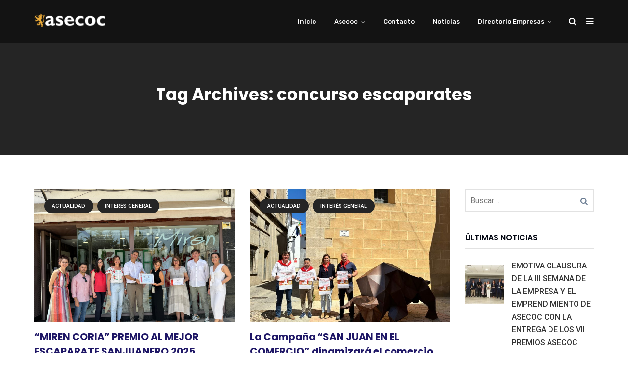

--- FILE ---
content_type: text/html; charset=UTF-8
request_url: https://www.asecoc.es/tag/concurso-escaparates/
body_size: 21591
content:
<!doctype html>
<html lang="es">
<head>
	<meta charset="UTF-8">
	<meta name="viewport" content="width=device-width, initial-scale=1">
	<meta name="format-detection" content="telephone=no">

	<!-- Google Site Verification code begins here -->
		<!-- Google Site Verification code ends here -->

		<link rel="profile" href="http://gmpg.org/xfn/11">
	<meta name='robots' content='index, follow, max-image-preview:large, max-snippet:-1, max-video-preview:-1' />
	<style>img:is([sizes="auto" i], [sizes^="auto," i]) { contain-intrinsic-size: 3000px 1500px }</style>
	
	<!-- This site is optimized with the Yoast SEO plugin v26.0 - https://yoast.com/wordpress/plugins/seo/ -->
	<title>concurso escaparates archivos - ASECOC | Asociación de empresarios de Coria y comarca</title><link rel="stylesheet" href="https://fonts.googleapis.com/css?family=Roboto%3A100%2C300%2C400%2C500%2C700%2C900%2C100italic%2C300italic%2C400italic%2C500italic%2C700italic%2C900italic%7CPoppins%3A100%2C200%2C300%2C400%2C500%2C600%2C700%2C800%2C900%2C100italic%2C200italic%2C300italic%2C400italic%2C500italic%2C600italic%2C700italic%2C800italic%2C900italic%7CRubik%3A300%2C400%2C500%2C600%2C700%2C800%2C900%2C300italic%2C400italic%2C500italic%2C600italic%2C700italic%2C800italic%2C900italic&display=swap" />
	<link rel="canonical" href="https://www.asecoc.es/tag/concurso-escaparates/" />
	<meta property="og:locale" content="es_ES" />
	<meta property="og:type" content="article" />
	<meta property="og:title" content="concurso escaparates archivos - ASECOC | Asociación de empresarios de Coria y comarca" />
	<meta property="og:url" content="https://www.asecoc.es/tag/concurso-escaparates/" />
	<meta property="og:site_name" content="ASECOC | Asociación de empresarios de Coria y comarca" />
	<meta name="twitter:card" content="summary_large_image" />
	<script type="application/ld+json" class="yoast-schema-graph">{"@context":"https://schema.org","@graph":[{"@type":"CollectionPage","@id":"https://www.asecoc.es/tag/concurso-escaparates/","url":"https://www.asecoc.es/tag/concurso-escaparates/","name":"concurso escaparates archivos - ASECOC | Asociación de empresarios de Coria y comarca","isPartOf":{"@id":"https://www.asecoc.es/#website"},"primaryImageOfPage":{"@id":"https://www.asecoc.es/tag/concurso-escaparates/#primaryimage"},"image":{"@id":"https://www.asecoc.es/tag/concurso-escaparates/#primaryimage"},"thumbnailUrl":"https://www.asecoc.es/wp-content/uploads/2025/06/WhatsApp-Image-2025-06-20-at-13.57.05-scaled.jpeg","breadcrumb":{"@id":"https://www.asecoc.es/tag/concurso-escaparates/#breadcrumb"},"inLanguage":"es"},{"@type":"ImageObject","inLanguage":"es","@id":"https://www.asecoc.es/tag/concurso-escaparates/#primaryimage","url":"https://www.asecoc.es/wp-content/uploads/2025/06/WhatsApp-Image-2025-06-20-at-13.57.05-scaled.jpeg","contentUrl":"https://www.asecoc.es/wp-content/uploads/2025/06/WhatsApp-Image-2025-06-20-at-13.57.05-scaled.jpeg","width":2560,"height":1920,"caption":"\"MIREN CORIA\" PREMIO AL MEJOR ESCAPARATE SANJUANERO 2025"},{"@type":"BreadcrumbList","@id":"https://www.asecoc.es/tag/concurso-escaparates/#breadcrumb","itemListElement":[{"@type":"ListItem","position":1,"name":"Portada","item":"https://www.asecoc.es/"},{"@type":"ListItem","position":2,"name":"concurso escaparates"}]},{"@type":"WebSite","@id":"https://www.asecoc.es/#website","url":"https://www.asecoc.es/","name":"ASECOC | Asociación de empresarios de Coria y comarca","description":"| asecoc.es","potentialAction":[{"@type":"SearchAction","target":{"@type":"EntryPoint","urlTemplate":"https://www.asecoc.es/?s={search_term_string}"},"query-input":{"@type":"PropertyValueSpecification","valueRequired":true,"valueName":"search_term_string"}}],"inLanguage":"es"}]}</script>
	<!-- / Yoast SEO plugin. -->


<link rel='dns-prefetch' href='//cdn.canvasjs.com' />
<link rel='dns-prefetch' href='//fonts.googleapis.com' />
<link rel='preconnect' href='https://fonts.gstatic.com' crossorigin />
<link rel="alternate" type="application/rss+xml" title="ASECOC | Asociación de empresarios de Coria y comarca &raquo; Feed" href="https://www.asecoc.es/feed/" />
<link rel="alternate" type="application/rss+xml" title="ASECOC | Asociación de empresarios de Coria y comarca &raquo; Feed de los comentarios" href="https://www.asecoc.es/comments/feed/" />
<link rel="alternate" type="application/rss+xml" title="ASECOC | Asociación de empresarios de Coria y comarca &raquo; Etiqueta concurso escaparates del feed" href="https://www.asecoc.es/tag/concurso-escaparates/feed/" />
<style id='wp-emoji-styles-inline-css' type='text/css'>

	img.wp-smiley, img.emoji {
		display: inline !important;
		border: none !important;
		box-shadow: none !important;
		height: 1em !important;
		width: 1em !important;
		margin: 0 0.07em !important;
		vertical-align: -0.1em !important;
		background: none !important;
		padding: 0 !important;
	}
</style>
<link rel='stylesheet' id='wp-block-library-css' href='https://www.asecoc.es/wp-includes/css/dist/block-library/style.min.css?ver=6.8.2' type='text/css' media='all' />
<style id='wp-block-library-theme-inline-css' type='text/css'>
.wp-block-audio :where(figcaption){color:#555;font-size:13px;text-align:center}.is-dark-theme .wp-block-audio :where(figcaption){color:#ffffffa6}.wp-block-audio{margin:0 0 1em}.wp-block-code{border:1px solid #ccc;border-radius:4px;font-family:Menlo,Consolas,monaco,monospace;padding:.8em 1em}.wp-block-embed :where(figcaption){color:#555;font-size:13px;text-align:center}.is-dark-theme .wp-block-embed :where(figcaption){color:#ffffffa6}.wp-block-embed{margin:0 0 1em}.blocks-gallery-caption{color:#555;font-size:13px;text-align:center}.is-dark-theme .blocks-gallery-caption{color:#ffffffa6}:root :where(.wp-block-image figcaption){color:#555;font-size:13px;text-align:center}.is-dark-theme :root :where(.wp-block-image figcaption){color:#ffffffa6}.wp-block-image{margin:0 0 1em}.wp-block-pullquote{border-bottom:4px solid;border-top:4px solid;color:currentColor;margin-bottom:1.75em}.wp-block-pullquote cite,.wp-block-pullquote footer,.wp-block-pullquote__citation{color:currentColor;font-size:.8125em;font-style:normal;text-transform:uppercase}.wp-block-quote{border-left:.25em solid;margin:0 0 1.75em;padding-left:1em}.wp-block-quote cite,.wp-block-quote footer{color:currentColor;font-size:.8125em;font-style:normal;position:relative}.wp-block-quote:where(.has-text-align-right){border-left:none;border-right:.25em solid;padding-left:0;padding-right:1em}.wp-block-quote:where(.has-text-align-center){border:none;padding-left:0}.wp-block-quote.is-large,.wp-block-quote.is-style-large,.wp-block-quote:where(.is-style-plain){border:none}.wp-block-search .wp-block-search__label{font-weight:700}.wp-block-search__button{border:1px solid #ccc;padding:.375em .625em}:where(.wp-block-group.has-background){padding:1.25em 2.375em}.wp-block-separator.has-css-opacity{opacity:.4}.wp-block-separator{border:none;border-bottom:2px solid;margin-left:auto;margin-right:auto}.wp-block-separator.has-alpha-channel-opacity{opacity:1}.wp-block-separator:not(.is-style-wide):not(.is-style-dots){width:100px}.wp-block-separator.has-background:not(.is-style-dots){border-bottom:none;height:1px}.wp-block-separator.has-background:not(.is-style-wide):not(.is-style-dots){height:2px}.wp-block-table{margin:0 0 1em}.wp-block-table td,.wp-block-table th{word-break:normal}.wp-block-table :where(figcaption){color:#555;font-size:13px;text-align:center}.is-dark-theme .wp-block-table :where(figcaption){color:#ffffffa6}.wp-block-video :where(figcaption){color:#555;font-size:13px;text-align:center}.is-dark-theme .wp-block-video :where(figcaption){color:#ffffffa6}.wp-block-video{margin:0 0 1em}:root :where(.wp-block-template-part.has-background){margin-bottom:0;margin-top:0;padding:1.25em 2.375em}
</style>
<style id='classic-theme-styles-inline-css' type='text/css'>
/*! This file is auto-generated */
.wp-block-button__link{color:#fff;background-color:#32373c;border-radius:9999px;box-shadow:none;text-decoration:none;padding:calc(.667em + 2px) calc(1.333em + 2px);font-size:1.125em}.wp-block-file__button{background:#32373c;color:#fff;text-decoration:none}
</style>
<link rel='stylesheet' id='radiantthemes_gutenberg_block-css' href='https://www.asecoc.es/wp-content/themes/unbound/css/radiantthemes-gutenberg-blocks.css?ver=1769769887' type='text/css' media='all' />
<style id='global-styles-inline-css' type='text/css'>
:root{--wp--preset--aspect-ratio--square: 1;--wp--preset--aspect-ratio--4-3: 4/3;--wp--preset--aspect-ratio--3-4: 3/4;--wp--preset--aspect-ratio--3-2: 3/2;--wp--preset--aspect-ratio--2-3: 2/3;--wp--preset--aspect-ratio--16-9: 16/9;--wp--preset--aspect-ratio--9-16: 9/16;--wp--preset--color--black: #000000;--wp--preset--color--cyan-bluish-gray: #abb8c3;--wp--preset--color--white: #ffffff;--wp--preset--color--pale-pink: #f78da7;--wp--preset--color--vivid-red: #cf2e2e;--wp--preset--color--luminous-vivid-orange: #ff6900;--wp--preset--color--luminous-vivid-amber: #fcb900;--wp--preset--color--light-green-cyan: #7bdcb5;--wp--preset--color--vivid-green-cyan: #00d084;--wp--preset--color--pale-cyan-blue: #8ed1fc;--wp--preset--color--vivid-cyan-blue: #0693e3;--wp--preset--color--vivid-purple: #9b51e0;--wp--preset--gradient--vivid-cyan-blue-to-vivid-purple: linear-gradient(135deg,rgba(6,147,227,1) 0%,rgb(155,81,224) 100%);--wp--preset--gradient--light-green-cyan-to-vivid-green-cyan: linear-gradient(135deg,rgb(122,220,180) 0%,rgb(0,208,130) 100%);--wp--preset--gradient--luminous-vivid-amber-to-luminous-vivid-orange: linear-gradient(135deg,rgba(252,185,0,1) 0%,rgba(255,105,0,1) 100%);--wp--preset--gradient--luminous-vivid-orange-to-vivid-red: linear-gradient(135deg,rgba(255,105,0,1) 0%,rgb(207,46,46) 100%);--wp--preset--gradient--very-light-gray-to-cyan-bluish-gray: linear-gradient(135deg,rgb(238,238,238) 0%,rgb(169,184,195) 100%);--wp--preset--gradient--cool-to-warm-spectrum: linear-gradient(135deg,rgb(74,234,220) 0%,rgb(151,120,209) 20%,rgb(207,42,186) 40%,rgb(238,44,130) 60%,rgb(251,105,98) 80%,rgb(254,248,76) 100%);--wp--preset--gradient--blush-light-purple: linear-gradient(135deg,rgb(255,206,236) 0%,rgb(152,150,240) 100%);--wp--preset--gradient--blush-bordeaux: linear-gradient(135deg,rgb(254,205,165) 0%,rgb(254,45,45) 50%,rgb(107,0,62) 100%);--wp--preset--gradient--luminous-dusk: linear-gradient(135deg,rgb(255,203,112) 0%,rgb(199,81,192) 50%,rgb(65,88,208) 100%);--wp--preset--gradient--pale-ocean: linear-gradient(135deg,rgb(255,245,203) 0%,rgb(182,227,212) 50%,rgb(51,167,181) 100%);--wp--preset--gradient--electric-grass: linear-gradient(135deg,rgb(202,248,128) 0%,rgb(113,206,126) 100%);--wp--preset--gradient--midnight: linear-gradient(135deg,rgb(2,3,129) 0%,rgb(40,116,252) 100%);--wp--preset--font-size--small: 13px;--wp--preset--font-size--medium: 20px;--wp--preset--font-size--large: 36px;--wp--preset--font-size--x-large: 42px;--wp--preset--spacing--20: 0.44rem;--wp--preset--spacing--30: 0.67rem;--wp--preset--spacing--40: 1rem;--wp--preset--spacing--50: 1.5rem;--wp--preset--spacing--60: 2.25rem;--wp--preset--spacing--70: 3.38rem;--wp--preset--spacing--80: 5.06rem;--wp--preset--shadow--natural: 6px 6px 9px rgba(0, 0, 0, 0.2);--wp--preset--shadow--deep: 12px 12px 50px rgba(0, 0, 0, 0.4);--wp--preset--shadow--sharp: 6px 6px 0px rgba(0, 0, 0, 0.2);--wp--preset--shadow--outlined: 6px 6px 0px -3px rgba(255, 255, 255, 1), 6px 6px rgba(0, 0, 0, 1);--wp--preset--shadow--crisp: 6px 6px 0px rgba(0, 0, 0, 1);}:where(.is-layout-flex){gap: 0.5em;}:where(.is-layout-grid){gap: 0.5em;}body .is-layout-flex{display: flex;}.is-layout-flex{flex-wrap: wrap;align-items: center;}.is-layout-flex > :is(*, div){margin: 0;}body .is-layout-grid{display: grid;}.is-layout-grid > :is(*, div){margin: 0;}:where(.wp-block-columns.is-layout-flex){gap: 2em;}:where(.wp-block-columns.is-layout-grid){gap: 2em;}:where(.wp-block-post-template.is-layout-flex){gap: 1.25em;}:where(.wp-block-post-template.is-layout-grid){gap: 1.25em;}.has-black-color{color: var(--wp--preset--color--black) !important;}.has-cyan-bluish-gray-color{color: var(--wp--preset--color--cyan-bluish-gray) !important;}.has-white-color{color: var(--wp--preset--color--white) !important;}.has-pale-pink-color{color: var(--wp--preset--color--pale-pink) !important;}.has-vivid-red-color{color: var(--wp--preset--color--vivid-red) !important;}.has-luminous-vivid-orange-color{color: var(--wp--preset--color--luminous-vivid-orange) !important;}.has-luminous-vivid-amber-color{color: var(--wp--preset--color--luminous-vivid-amber) !important;}.has-light-green-cyan-color{color: var(--wp--preset--color--light-green-cyan) !important;}.has-vivid-green-cyan-color{color: var(--wp--preset--color--vivid-green-cyan) !important;}.has-pale-cyan-blue-color{color: var(--wp--preset--color--pale-cyan-blue) !important;}.has-vivid-cyan-blue-color{color: var(--wp--preset--color--vivid-cyan-blue) !important;}.has-vivid-purple-color{color: var(--wp--preset--color--vivid-purple) !important;}.has-black-background-color{background-color: var(--wp--preset--color--black) !important;}.has-cyan-bluish-gray-background-color{background-color: var(--wp--preset--color--cyan-bluish-gray) !important;}.has-white-background-color{background-color: var(--wp--preset--color--white) !important;}.has-pale-pink-background-color{background-color: var(--wp--preset--color--pale-pink) !important;}.has-vivid-red-background-color{background-color: var(--wp--preset--color--vivid-red) !important;}.has-luminous-vivid-orange-background-color{background-color: var(--wp--preset--color--luminous-vivid-orange) !important;}.has-luminous-vivid-amber-background-color{background-color: var(--wp--preset--color--luminous-vivid-amber) !important;}.has-light-green-cyan-background-color{background-color: var(--wp--preset--color--light-green-cyan) !important;}.has-vivid-green-cyan-background-color{background-color: var(--wp--preset--color--vivid-green-cyan) !important;}.has-pale-cyan-blue-background-color{background-color: var(--wp--preset--color--pale-cyan-blue) !important;}.has-vivid-cyan-blue-background-color{background-color: var(--wp--preset--color--vivid-cyan-blue) !important;}.has-vivid-purple-background-color{background-color: var(--wp--preset--color--vivid-purple) !important;}.has-black-border-color{border-color: var(--wp--preset--color--black) !important;}.has-cyan-bluish-gray-border-color{border-color: var(--wp--preset--color--cyan-bluish-gray) !important;}.has-white-border-color{border-color: var(--wp--preset--color--white) !important;}.has-pale-pink-border-color{border-color: var(--wp--preset--color--pale-pink) !important;}.has-vivid-red-border-color{border-color: var(--wp--preset--color--vivid-red) !important;}.has-luminous-vivid-orange-border-color{border-color: var(--wp--preset--color--luminous-vivid-orange) !important;}.has-luminous-vivid-amber-border-color{border-color: var(--wp--preset--color--luminous-vivid-amber) !important;}.has-light-green-cyan-border-color{border-color: var(--wp--preset--color--light-green-cyan) !important;}.has-vivid-green-cyan-border-color{border-color: var(--wp--preset--color--vivid-green-cyan) !important;}.has-pale-cyan-blue-border-color{border-color: var(--wp--preset--color--pale-cyan-blue) !important;}.has-vivid-cyan-blue-border-color{border-color: var(--wp--preset--color--vivid-cyan-blue) !important;}.has-vivid-purple-border-color{border-color: var(--wp--preset--color--vivid-purple) !important;}.has-vivid-cyan-blue-to-vivid-purple-gradient-background{background: var(--wp--preset--gradient--vivid-cyan-blue-to-vivid-purple) !important;}.has-light-green-cyan-to-vivid-green-cyan-gradient-background{background: var(--wp--preset--gradient--light-green-cyan-to-vivid-green-cyan) !important;}.has-luminous-vivid-amber-to-luminous-vivid-orange-gradient-background{background: var(--wp--preset--gradient--luminous-vivid-amber-to-luminous-vivid-orange) !important;}.has-luminous-vivid-orange-to-vivid-red-gradient-background{background: var(--wp--preset--gradient--luminous-vivid-orange-to-vivid-red) !important;}.has-very-light-gray-to-cyan-bluish-gray-gradient-background{background: var(--wp--preset--gradient--very-light-gray-to-cyan-bluish-gray) !important;}.has-cool-to-warm-spectrum-gradient-background{background: var(--wp--preset--gradient--cool-to-warm-spectrum) !important;}.has-blush-light-purple-gradient-background{background: var(--wp--preset--gradient--blush-light-purple) !important;}.has-blush-bordeaux-gradient-background{background: var(--wp--preset--gradient--blush-bordeaux) !important;}.has-luminous-dusk-gradient-background{background: var(--wp--preset--gradient--luminous-dusk) !important;}.has-pale-ocean-gradient-background{background: var(--wp--preset--gradient--pale-ocean) !important;}.has-electric-grass-gradient-background{background: var(--wp--preset--gradient--electric-grass) !important;}.has-midnight-gradient-background{background: var(--wp--preset--gradient--midnight) !important;}.has-small-font-size{font-size: var(--wp--preset--font-size--small) !important;}.has-medium-font-size{font-size: var(--wp--preset--font-size--medium) !important;}.has-large-font-size{font-size: var(--wp--preset--font-size--large) !important;}.has-x-large-font-size{font-size: var(--wp--preset--font-size--x-large) !important;}
:where(.wp-block-post-template.is-layout-flex){gap: 1.25em;}:where(.wp-block-post-template.is-layout-grid){gap: 1.25em;}
:where(.wp-block-columns.is-layout-flex){gap: 2em;}:where(.wp-block-columns.is-layout-grid){gap: 2em;}
:root :where(.wp-block-pullquote){font-size: 1.5em;line-height: 1.6;}
</style>
<link rel='stylesheet' id='contact-form-7-css' href='https://www.asecoc.es/wp-content/plugins/contact-form-7/includes/css/styles.css?ver=6.1.1' type='text/css' media='all' />
<link rel='stylesheet' id='rt-megamenu-front-end-style-css' href='https://www.asecoc.es/wp-content/plugins/radiantthemes-mega-menu/assets/css/rt-megamenu.css?ver=6.8.2' type='text/css' media='all' />
<link rel='stylesheet' id='dashicons-css' href='https://www.asecoc.es/wp-includes/css/dashicons.min.css?ver=6.8.2' type='text/css' media='all' />
<link rel='stylesheet' id='admin-bar-css' href='https://www.asecoc.es/wp-includes/css/admin-bar.min.css?ver=6.8.2' type='text/css' media='all' />
<style id='admin-bar-inline-css' type='text/css'>

    .canvasjs-chart-credit{
        display: none !important;
    }
    #vtrtsProChart canvas {
    border-radius: 6px;
}

.vtrts-pro-adminbar-weekly-title {
    font-weight: bold;
    font-size: 14px;
    color: #fff;
    margin-bottom: 6px;
}

        #wpadminbar #wp-admin-bar-vtrts_pro_top_button .ab-icon:before {
            content: "\f185";
            color: #1DAE22;
            top: 3px;
        }
    #wp-admin-bar-vtrts_pro_top_button .ab-item {
        min-width: 180px;
    }
    .vtrts-pro-adminbar-dropdown {
        min-width: 340px;
        padding: 18px 18px 12px 18px;
        background: #23282d;
        color: #fff;
        border-radius: 8px;
        box-shadow: 0 4px 24px rgba(0,0,0,0.15);
        margin-top: 10px;
    }
    .vtrts-pro-adminbar-grid {
        display: grid;
        grid-template-columns: 1fr 1fr;
        gap: 18px 18px; /* row-gap column-gap */
        margin-bottom: 18px;
    }
    .vtrts-pro-adminbar-card {
        background: #2c3338;
        border-radius: 8px;
        padding: 18px 18px 12px 18px;
        box-shadow: 0 2px 8px rgba(0,0,0,0.07);
        display: flex;
        flex-direction: column;
        align-items: flex-start;
    }
    /* Extra margin for the right column */
    .vtrts-pro-adminbar-card:nth-child(2),
    .vtrts-pro-adminbar-card:nth-child(4) {
        margin-left: 10px !important;
        padding-left: 10px !important;
        margin-right: 10px !important;
        padding-right : 10px !important;
        margin-top: 10px !important;
    }
    .vtrts-pro-adminbar-card:nth-child(1),
    .vtrts-pro-adminbar-card:nth-child(3) {
        margin-left: 10px !important;
        padding-left: 10px !important;
        margin-top: 10px !important;
    }
    /* Extra margin for the bottom row */
    .vtrts-pro-adminbar-card:nth-child(3),
    .vtrts-pro-adminbar-card:nth-child(4) {
        margin-top: 6px !important;
        padding-top: 6px !important;
        margin-top: 10px !important;
    }
    .vtrts-pro-adminbar-card-title {
        font-size: 14px;
        font-weight: 800;
        margin-bottom: 6px;
        color: #fff;
    }
    .vtrts-pro-adminbar-card-value {
        font-size: 22px;
        font-weight: bold;
        color: #1DAE22;
        margin-bottom: 4px;
    }
    .vtrts-pro-adminbar-card-sub {
        font-size: 12px;
        color: #aaa;
    }
    .vtrts-pro-adminbar-btn-wrap {
        text-align: center;
        margin-top: 8px;
    }

    #wp-admin-bar-vtrts_pro_top_button .ab-item{
    min-width: 80px !important;
        padding: 0px !important;
    .vtrts-pro-adminbar-btn {
        display: inline-block;
        background: #1DAE22;
        color: #fff !important;
        font-weight: bold;
        padding: 8px 28px;
        border-radius: 6px;
        text-decoration: none;
        font-size: 15px;
        transition: background 0.2s;
        margin-top: 8px;
    }
    .vtrts-pro-adminbar-btn:hover {
        background: #15991b;
        color: #fff !important;
    }

    .vtrts-pro-adminbar-dropdown-wrap { min-width: 0; padding: 0; }
    #wpadminbar #wp-admin-bar-vtrts_pro_top_button .vtrts-pro-adminbar-dropdown { display: none; position: absolute; left: 0; top: 100%; z-index: 99999; }
    #wpadminbar #wp-admin-bar-vtrts_pro_top_button:hover .vtrts-pro-adminbar-dropdown { display: block; }
    
        .ab-empty-item #wp-admin-bar-vtrts_pro_top_button-default .ab-empty-item{
    height:0px !important;
    padding :0px !important;
     }
            #wpadminbar .quicklinks .ab-empty-item{
        padding:0px !important;
    }
    .vtrts-pro-adminbar-dropdown {
    min-width: 340px;
    padding: 18px 18px 12px 18px;
    background: #23282d;
    color: #fff;
    border-radius: 12px; /* more rounded */
    box-shadow: 0 8px 32px rgba(0,0,0,0.25); /* deeper shadow */
    margin-top: 10px;
}

.vtrts-pro-adminbar-btn-wrap {
    text-align: center;
    margin-top: 18px; /* more space above */
}

.vtrts-pro-adminbar-btn {
    display: inline-block;
    background: #1DAE22;
    color: #fff !important;
    font-weight: bold;
    padding: 5px 22px;
    border-radius: 8px;
    text-decoration: none;
    font-size: 17px;
    transition: background 0.2s, box-shadow 0.2s;
    margin-top: 8px;
    box-shadow: 0 2px 8px rgba(29,174,34,0.15);
    text-align: center;
    line-height: 1.6;
    
}
.vtrts-pro-adminbar-btn:hover {
    background: #15991b;
    color: #fff !important;
    box-shadow: 0 4px 16px rgba(29,174,34,0.25);
}
    


</style>
<link rel='stylesheet' id='child-style-css' href='https://www.asecoc.es/wp-content/themes/unbound-child/style.css?ver=1.0.0' type='text/css' media='all' />
<link rel='stylesheet' id='bootstrap-css' href='https://www.asecoc.es/wp-content/themes/unbound/css/bootstrap.min.css?ver=1769769887' type='text/css' media='all' />
<link rel='stylesheet' id='font-awesome-css' href='https://www.asecoc.es/wp-content/themes/unbound/css/font-awesome.min.css?ver=1769769887' type='text/css' media='all' />
<link rel='stylesheet' id='elusive-icons-css' href='https://www.asecoc.es/wp-content/themes/unbound/css/elusive-icons.min.css?ver=1769769887' type='text/css' media='all' />
<link rel='stylesheet' id='animate-css' href='https://www.asecoc.es/wp-content/themes/unbound/css/animate.min.css?ver=1769769887' type='text/css' media='all' />
<link rel='stylesheet' id='radiantthemes-custom-css' href='https://www.asecoc.es/wp-content/themes/unbound/css/radiantthemes-custom.css?ver=1769769887' type='text/css' media='all' />
<link rel='stylesheet' id='radiantthemes-responsive-css' href='https://www.asecoc.es/wp-content/themes/unbound/css/radiantthemes-responsive.css?ver=1769769887' type='text/css' media='all' />
<link rel='stylesheet' id='radiantthemes-header-style-one-css' href='https://www.asecoc.es/wp-content/themes/unbound/css/radiantthemes-header-style-one.css' type='text/css' media='all' />
<link rel='stylesheet' id='radiantthemes-footer-style-seven-css' href='https://www.asecoc.es/wp-content/themes/unbound/css/radiantthemes-footer-style-seven.css' type='text/css' media='all' />
<link rel='stylesheet' id='radiantthemes-style-css' href='https://www.asecoc.es/wp-content/themes/unbound-child/style.css?ver=6.8.2' type='text/css' media='all' />
<style id='radiantthemes-style-inline-css' type='text/css'>
.footer_main_item .widget-title {
    color: white;
}
</style>
<link rel='stylesheet' id='radiantthemes-user-custom-css' href='https://www.asecoc.es/wp-content/themes/unbound/css/radiantthemes-user-custom.css?ver=1769769887' type='text/css' media='all' />
<link rel='stylesheet' id='radiantthemes-dynamic-css' href='https://www.asecoc.es/wp-content/themes/unbound/css/radiantthemes-dynamic.css?ver=1769769887' type='text/css' media='all' />
<link rel='stylesheet' id='radiantthemes-button-element-one-css' href='https://www.asecoc.es/wp-content/plugins/radiantthemes-addons/button/css/radiantthemes-button-element-one.css?ver=6.8.2' type='text/css' media='all' />
<style id='radiantthemes-button-element-one-inline-css' type='text/css'>
.gdpr-notice .btn, .team.element-six .team-item > .holder .data .btn, .radiantthemes-button > .radiantthemes-button-main, .rt-fancy-text-box > .holder > .more .btn, .rt-call-to-action-wraper .rt-call-to-action-item .btn:hover, .radiant-contact-form .form-row input[type=submit], .wraper_error_main.style-one .error_main .btn, .wraper_error_main.style-two .error_main .btn, .wraper_error_main.style-three .error_main_item .btn, .wraper_error_main.style-four .error_main .btn {  border-radius:30px 30px 30px 30px ; }
</style>
<link rel='stylesheet' id='borlabs-cookie-css' href='https://www.asecoc.es/wp-content/cache/borlabs-cookie/borlabs-cookie_1_es.css?ver=2.2.35-8' type='text/css' media='all' />
<link rel='stylesheet' id='radiantthemes-contact-box-widget-css' href='https://www.asecoc.es/wp-content/plugins/radiantthemes-addons/widget/contact-box/css/radiantthemes-contact-box.css?ver=1769769887' type='text/css' media='all' />
<link rel='stylesheet' id='radiantthemes-recent-posts-widget-css' href='https://www.asecoc.es/wp-content/plugins/radiantthemes-addons/widget/recent-posts/css/radiantthemes-recent-post-with-thumbnail-element-one.css?ver=1769769887' type='text/css' media='all' />
<link rel='stylesheet' id='dhvc-form-font-awesome-css' href='https://www.asecoc.es/wp-content/plugins/dhvc-form/assets/fonts/font-awesome/css/font-awesome.min.css?ver=4.1.0' type='text/css' media='all' />
<link rel='stylesheet' id='dhvc-form-css' href='https://www.asecoc.es/wp-content/plugins/dhvc-form/assets/css/style.css?ver=2.2.33' type='text/css' media='all' />
<noscript></noscript><script type="text/javascript" id="ahc_front_js-js-extra">
/* <![CDATA[ */
var ahc_ajax_front = {"ajax_url":"https:\/\/www.asecoc.es\/wp-admin\/admin-ajax.php","page_id":"Etiqueta: <span>concurso escaparates<\/span>","page_title":"","post_type":""};
/* ]]> */
</script>
<script type="text/javascript" src="https://www.asecoc.es/wp-content/plugins/visitors-traffic-real-time-statistics-pro/js/front.js?ver=6.8.2" id="ahc_front_js-js"></script>
<script type="text/javascript" src="https://www.asecoc.es/wp-includes/js/jquery/jquery.min.js?ver=3.7.1" id="jquery-core-js"></script>
<script type="text/javascript" src="https://www.asecoc.es/wp-includes/js/jquery/jquery-migrate.min.js?ver=3.4.1" id="jquery-migrate-js"></script>
<script type="text/javascript" src="https://www.asecoc.es/wp-content/themes/unbound/js/retina.min.js?ver=1" id="retina-js"></script>
<script></script><link rel="https://api.w.org/" href="https://www.asecoc.es/wp-json/" /><link rel="alternate" title="JSON" type="application/json" href="https://www.asecoc.es/wp-json/wp/v2/tags/191" /><link rel="EditURI" type="application/rsd+xml" title="RSD" href="https://www.asecoc.es/xmlrpc.php?rsd" />
<meta name="generator" content="WordPress 6.8.2" />
<meta name="generator" content="Redux 4.5.7" /><meta name="generator" content="Elementor 3.32.2; features: e_font_icon_svg, additional_custom_breakpoints; settings: css_print_method-external, google_font-enabled, font_display-swap">
			<style>
				.e-con.e-parent:nth-of-type(n+4):not(.e-lazyloaded):not(.e-no-lazyload),
				.e-con.e-parent:nth-of-type(n+4):not(.e-lazyloaded):not(.e-no-lazyload) * {
					background-image: none !important;
				}
				@media screen and (max-height: 1024px) {
					.e-con.e-parent:nth-of-type(n+3):not(.e-lazyloaded):not(.e-no-lazyload),
					.e-con.e-parent:nth-of-type(n+3):not(.e-lazyloaded):not(.e-no-lazyload) * {
						background-image: none !important;
					}
				}
				@media screen and (max-height: 640px) {
					.e-con.e-parent:nth-of-type(n+2):not(.e-lazyloaded):not(.e-no-lazyload),
					.e-con.e-parent:nth-of-type(n+2):not(.e-lazyloaded):not(.e-no-lazyload) * {
						background-image: none !important;
					}
				}
			</style>
			<meta name="generator" content="Powered by WPBakery Page Builder - drag and drop page builder for WordPress."/>
<meta name="generator" content="Powered by Slider Revolution 6.7.35 - responsive, Mobile-Friendly Slider Plugin for WordPress with comfortable drag and drop interface." />
<link rel="icon" href="https://www.asecoc.es/wp-content/uploads/2019/10/cropped-favicon-asecoc-32x32.png" sizes="32x32" />
<link rel="icon" href="https://www.asecoc.es/wp-content/uploads/2019/10/cropped-favicon-asecoc-192x192.png" sizes="192x192" />
<link rel="apple-touch-icon" href="https://www.asecoc.es/wp-content/uploads/2019/10/cropped-favicon-asecoc-180x180.png" />
<meta name="msapplication-TileImage" content="https://www.asecoc.es/wp-content/uploads/2019/10/cropped-favicon-asecoc-270x270.png" />
<script>function setREVStartSize(e){
			//window.requestAnimationFrame(function() {
				window.RSIW = window.RSIW===undefined ? window.innerWidth : window.RSIW;
				window.RSIH = window.RSIH===undefined ? window.innerHeight : window.RSIH;
				try {
					var pw = document.getElementById(e.c).parentNode.offsetWidth,
						newh;
					pw = pw===0 || isNaN(pw) || (e.l=="fullwidth" || e.layout=="fullwidth") ? window.RSIW : pw;
					e.tabw = e.tabw===undefined ? 0 : parseInt(e.tabw);
					e.thumbw = e.thumbw===undefined ? 0 : parseInt(e.thumbw);
					e.tabh = e.tabh===undefined ? 0 : parseInt(e.tabh);
					e.thumbh = e.thumbh===undefined ? 0 : parseInt(e.thumbh);
					e.tabhide = e.tabhide===undefined ? 0 : parseInt(e.tabhide);
					e.thumbhide = e.thumbhide===undefined ? 0 : parseInt(e.thumbhide);
					e.mh = e.mh===undefined || e.mh=="" || e.mh==="auto" ? 0 : parseInt(e.mh,0);
					if(e.layout==="fullscreen" || e.l==="fullscreen")
						newh = Math.max(e.mh,window.RSIH);
					else{
						e.gw = Array.isArray(e.gw) ? e.gw : [e.gw];
						for (var i in e.rl) if (e.gw[i]===undefined || e.gw[i]===0) e.gw[i] = e.gw[i-1];
						e.gh = e.el===undefined || e.el==="" || (Array.isArray(e.el) && e.el.length==0)? e.gh : e.el;
						e.gh = Array.isArray(e.gh) ? e.gh : [e.gh];
						for (var i in e.rl) if (e.gh[i]===undefined || e.gh[i]===0) e.gh[i] = e.gh[i-1];
											
						var nl = new Array(e.rl.length),
							ix = 0,
							sl;
						e.tabw = e.tabhide>=pw ? 0 : e.tabw;
						e.thumbw = e.thumbhide>=pw ? 0 : e.thumbw;
						e.tabh = e.tabhide>=pw ? 0 : e.tabh;
						e.thumbh = e.thumbhide>=pw ? 0 : e.thumbh;
						for (var i in e.rl) nl[i] = e.rl[i]<window.RSIW ? 0 : e.rl[i];
						sl = nl[0];
						for (var i in nl) if (sl>nl[i] && nl[i]>0) { sl = nl[i]; ix=i;}
						var m = pw>(e.gw[ix]+e.tabw+e.thumbw) ? 1 : (pw-(e.tabw+e.thumbw)) / (e.gw[ix]);
						newh =  (e.gh[ix] * m) + (e.tabh + e.thumbh);
					}
					var el = document.getElementById(e.c);
					if (el!==null && el) el.style.height = newh+"px";
					el = document.getElementById(e.c+"_wrapper");
					if (el!==null && el) {
						el.style.height = newh+"px";
						el.style.display = "block";
					}
				} catch(e){
					console.log("Failure at Presize of Slider:" + e)
				}
			//});
		  };</script>
<style id="unbound_theme_option-dynamic-css" title="dynamic-css" class="redux-options-output">body{background-color:#ffffff;}body{font-family:Roboto;line-height:22px;letter-spacing:0px;font-weight:400;font-style:normal;color:#6a7c92;font-size:16px;}h1{font-family:Poppins;line-height:45px;letter-spacing:0px;font-weight:700;font-style:normal;color:#1E1666;font-size:35px;}h2{font-family:Poppins;line-height:40px;letter-spacing:0px;font-weight:700;font-style:normal;color:#1E1666;font-size:30px;}h3{font-family:Poppins;line-height:38px;letter-spacing:0px;font-weight:700;font-style:normal;color:#1E1666;font-size:28px;}h4{font-family:Poppins;line-height:35px;letter-spacing:0px;font-weight:600;font-style:normal;color:#1E1666;font-size:25px;}h5{font-family:Poppins;line-height:30px;letter-spacing:0px;font-weight:600;font-style:normal;color:#1E1666;font-size:20px;}h6{font-family:Poppins;line-height:25px;letter-spacing:0px;font-weight:600;font-style:normal;color:#1E1666;font-size:15px;}.scrollup{background-color:#edac3a;}.wraper_header.style-one .wraper_header_main{background-color:rgba(0,0,0,0.49);}.wraper_header.style-one .wraper_header_main{border-bottom-color:rgba(255,255,255,0.2);}.wraper_header.style-one .is-sticky .wraper_header_main{background-color:rgba(0,0,0,0.85);}.wraper_header.style-one .nav > [class*="menu-"] > ul.menu > li > a{font-family:Rubik;line-height:27px;font-weight:500;font-style:normal;color:#ffffff;font-size:13px;}.wraper_header.style-one .nav > [class*="menu-"] > ul.menu > li > ul > li > a, .wraper_header.style-one .nav > [class*="menu-"] > ul.menu > li > ul > li > ul > li > a, .wraper_header.style-one .nav > [class*="menu-"] > ul.menu > li > ul > li > ul > li > ul > li > a, .wraper_header.style-one .nav > [class*="menu-"] > ul.menu > li > ul > li > ul > li > ul > li ul li a{font-family:Rubik;line-height:25px;font-weight:400;font-style:normal;color:#0c121f;font-size:13px;}.wraper_header.style-one .header_main_action ul > li.header-cart-bar i{color:#FFFFFF;}.wraper_header.style-one .header_main_action ul > li.floating-searchbar i, .wraper_header.style-one .header_main_action ul > li.flyout-searchbar-toggle i{color:#FFFFFF;}.wraper_header.style-one .header_main_action ul > li.header-hamburger i{color:#FFFFFF;}body[data-header-style="header-style-one"] #hamburger-menu{background-color:#ffffff;}.wraper_header.style-one .header_main .responsive-nav i{color:#838383;}body[data-header-style="header-style-one"] #mobile-menu{background-color:#ffffff;}body[data-header-style="header-style-one"] .mobile-menu-nav{font-family:Poppins;line-height:27px;letter-spacing:0.5px;font-weight:400;font-style:normal;color:#838383;font-size:13px;}body[data-header-style="header-style-one"] .mobile-menu-close i{color:#838383;}.wraper_header.style-two .wraper_header_main{background-color:rgba(255,255,255,0.01);}.wraper_header.style-two .nav > [class*="menu-"] > ul.menu > li > a{font-family:Rubik;line-height:27px;font-weight:500;font-style:normal;color:#454545;font-size:13px;}.wraper_header.style-two .nav > [class*="menu-"] > ul.menu > li > ul > li > a, .wraper_header.style-two .nav > [class*="menu-"] > ul.menu > li > ul > li > ul > li > a, .wraper_header.style-two .nav > [class*="menu-"] > ul.menu > li > ul > li > ul > li > ul > li > a, .wraper_header.style-two .nav > [class*="menu-"] > ul.menu > li > ul > li > ul > li > ul > li ul li a{font-family:Rubik;line-height:25px;font-weight:400;font-style:normal;color:#454545;font-size:13px;}.wraper_header.style-two .header_main_action ul > li.header-cart-bar i{color:#454545;}.wraper_header.style-two .header_main_action ul > li.floating-searchbar i, .wraper_header.style-two .header_main_action ul > li.flyout-searchbar-toggle i{color:#454545;}.wraper_header.style-two .header_main_action ul > li.header-hamburger i{color:#454545;}body[data-header-style="header-style-two"] #hamburger-menu{background-color:#ffffff;}.wraper_header.style-two .header_main .responsive-nav i{color:#FFFFFF;}body[data-header-style="header-style-two"] #mobile-menu{background-color:#ffffff;}body[data-header-style="header-style-two"] .mobile-menu-nav{font-family:Poppins;line-height:27px;letter-spacing:0.5px;font-weight:400;font-style:normal;color:#838383;font-size:13px;}body[data-header-style="header-style-two"] .mobile-menu-close i{color:#838383;}.wraper_header.style-three .wraper_header_top{background-color:rgba(0,0,0,0.01);}.wraper_header.style-three .wraper_header_top{border-bottom-color:rgba(255,255,255,0.1);}.wraper_header.style-three .wraper_header_main{background-color:rgba(0,0,0,0.54);}.wraper_header.style-three .wraper_header_main{border-bottom-color:rgba(255,255,255,0.1);}.wraper_header.style-three .nav > [class*="menu-"] > ul.menu > li > a{font-family:Rubik;line-height:27px;font-weight:500;font-style:normal;color:#ffffff;font-size:13px;}.wraper_header.style-three .nav > [class*="menu-"] > ul.menu > li > ul > li > a, .wraper_header.style-three .nav > [class*="menu-"] > ul.menu > li > ul > li > ul > li > a, .wraper_header.style-three .nav > [class*="menu-"] > ul.menu > li > ul > li > ul > li > ul > li > a, .wraper_header.style-three .nav > [class*="menu-"] > ul.menu > li > ul > li > ul > li > ul > li ul li a{font-family:Rubik;line-height:25px;font-weight:400;font-style:normal;color:#0c121f;font-size:13px;}.wraper_header.style-three .header_main_action ul > li.header-cart-bar i{color:#FFFFFF;}.wraper_header.style-three .header_main_action ul > li.floating-searchbar i, .wraper_header.style-three .header_main_action ul > li.flyout-searchbar-toggle i{color:#FFFFFF;}.wraper_header.style-three .header_main_action ul > li.header-hamburger i{color:#FFFFFF;}body[data-header-style="header-style-three"] #hamburger-menu{background-color:#ffffff;}.wraper_header.style-three .header_main .responsive-nav i{color:#838383;}body[data-header-style="header-style-three"] #mobile-menu{background-color:#ffffff;}body[data-header-style="header-style-three"] .mobile-menu-nav{font-family:Poppins;line-height:27px;letter-spacing:0.5px;font-weight:400;font-style:normal;color:#838383;font-size:13px;}body[data-header-style="header-style-three"] .mobile-menu-close i{color:#838383;}.wraper_header.style-four .wraper_header_main{background-color:rgba(0,0,0,0.01);}.wraper_header.style-four .nav > [class*="menu-"] > ul.menu > li > a{font-family:Rubik;line-height:28px;font-weight:500;font-style:normal;color:#ffffff;font-size:17px;}.wraper_header.style-four .nav > [class*="menu-"] > ul.menu > li > ul > li > a, .wraper_header.style-four .nav > [class*="menu-"] > ul.menu > li > ul > li > ul > li > a, .wraper_header.style-four .nav > [class*="menu-"] > ul.menu > li > ul > li > ul > li > ul > li > a, .wraper_header.style-four .nav > [class*="menu-"] > ul.menu > li > ul > li > ul > li > ul > li ul li a{font-family:Rubik;line-height:25px;font-weight:400;font-style:normal;color:#0c121f;font-size:13px;}.wraper_header.style-four .header_main_action ul > li.header-cart-bar i{color:#FFFFFF;}.wraper_header.style-four .header_main_action ul > li.header-hamburger i{color:#FFFFFF;}body[data-header-style="header-style-four"] #hamburger-menu{background-color:#ffffff;}.wraper_header.style-four .header_main .responsive-nav i{color:#838383;}body[data-header-style="header-style-four"] #mobile-menu{background-color:#ffffff;}body[data-header-style="header-style-four"] .mobile-menu-nav{font-family:Poppins;line-height:27px;letter-spacing:0.5px;font-weight:400;font-style:normal;color:#838383;font-size:13px;}body[data-header-style="header-style-four"] .mobile-menu-close i{color:#838383;}.wraper_header.style-five .wraper_header_main{background-color:rgba(1,1,1,0.45);}.wraper_header.style-five .is-sticky .wraper_header_main{background-color:rgba(1,1,1,0.45);}.wraper_header.style-five .nav > [class*="menu-"] > ul.menu > li > a{font-family:Rubik;line-height:28px;font-weight:400;font-style:normal;color:#0c121f;font-size:16px;}.wraper_header.style-five .nav > [class*="menu-"] > ul.menu > li > ul > li > a, .wraper_header.style-five .nav > [class*="menu-"] > ul.menu > li > ul > li > ul > li > a, .wraper_header.style-five .nav > [class*="menu-"] > ul.menu > li > ul > li > ul > li > ul > li > a, .wraper_header.style-five .nav > [class*="menu-"] > ul.menu > li > ul > li > ul > li > ul > li ul li a{font-family:Rubik;line-height:25px;font-weight:400;font-style:normal;color:#0c121f;font-size:13px;}.wraper_header.style-five .header_main_action ul > li.header-cart-bar i{color:#454545;}.wraper_header.style-five .header_main_action ul > li.floating-searchbar i, .wraper_header.style-five .header_main_action ul > li.flyout-searchbar-toggle i{color:#454545;}.wraper_header.style-five .header_main_action ul > li.header-hamburger i{color:#454545;}body[data-header-style="header-style-five"] #hamburger-menu{background-color:#ffffff;}.wraper_header.style-five .header_main .responsive-nav i{color:#838383;}body[data-header-style="header-style-five"] #mobile-menu{background-color:#ffffff;}body[data-header-style="header-style-five"] .mobile-menu-nav{font-family:Poppins;line-height:27px;letter-spacing:0.5px;font-weight:400;font-style:normal;color:#838383;font-size:13px;}body[data-header-style="header-style-five"] .mobile-menu-close i{color:#838383;}.wraper_header.style-six .wraper_header_main{background-color:rgba(0,0,0,0.01);}.wraper_header.style-six .header_main_action ul > li.header-cart-bar i{color:#FFFFFF;}.wraper_header.style-six .header_main_action ul > li.floating-searchbar i, .wraper_header.style-six .header_main_action ul > li.flyout-searchbar-toggle i{color:#FFFFFF;}.wraper_header.style-six .header_main_action ul > li.header-hamburger i{color:#FFFFFF;}body[data-header-style="header-style-six"] #hamburger-menu{background-color:#ffffff;}.wraper_header.style-seven .wraper_header_main{background-color:rgba(0,0,0,0.01);}.wraper_header.style-seven .header_main_action ul > li.header-cart-bar i{color:#0C121F;}.wraper_header.style-seven .header_main_action ul > li.floating-searchbar i, .wraper_header.style-seven .header_main_action ul > li.flyout-searchbar-toggle i{color:#0C121F;}.wraper_header.style-seven .header_main_action ul > li.header-hamburger i{color:#0C121F;}body[data-header-style="header-style-seven"] #hamburger-menu{background-color:#ffffff;}.wraper_header.style-eight .wraper_header_main{background-color:#ffffff;}.wraper_header.style-eight .wraper_header_main{border-bottom-color:rgba(0,0,0,0.07);}.wraper_header.style-eight .header_main_action ul > li.header-cart-bar i{color:#030712;}.wraper_header.style-eight .header_main_action ul > li.floating-searchbar i, .wraper_header.style-eight .header_main_action ul > li.flyout-searchbar-toggle i{color:#030712;}.wraper_header.style-eight .header_main_action ul > li.header-hamburger i{color:#030712;}body[data-header-style="header-style-eight"] #hamburger-menu{background-color:#ffffff;}.wraper_header.style-nine .wraper_fullwidth_menu{background-color:#ffffff;}.wraper_header.style-nine .wraper_fullwidth_menu .full-inner nav{font-family:Poppins;line-height:47px;letter-spacing:-1px;font-weight:700;font-style:normal;color:#252525;font-size:40px;}.wraper_header.style-nine .wraper_fullwidth_menu .full-inner nav ul li ul{font-family:Poppins;line-height:23px;font-weight:500;font-style:normal;color:#252525;font-size:15px;}.wraper_header.style-nine .header_main_action ul > li.header-cart-bar i{color:#030712;}.wraper_header.style-nine .header_main_action ul > li.floating-searchbar i, .wraper_header.style-nine .header_main_action ul > li.flyout-searchbar-toggle i{color:#030712;}.wraper_header.style-ten .wraper_header_top{background-color:#ffffff;}.wraper_header.style-ten .wraper_header_main{background-color:#bf9e58;}.wraper_header.style-ten .nav > [class*="menu-"] > ul.menu > li > a{font-family:Rubik;line-height:27px;font-weight:500;font-style:normal;color:#ffffff;font-size:13px;}.wraper_header.style-ten .nav > [class*="menu-"] > ul.menu > li > ul > li > a, .wraper_header.style-ten .nav > [class*="menu-"] > ul.menu > li > ul > li > ul > li > a, .wraper_header.style-ten .nav > [class*="menu-"] > ul.menu > li > ul > li > ul > li > ul > li > a, .wraper_header.style-ten .nav > [class*="menu-"] > ul.menu > li > ul > li > ul > li > ul > li ul li a{font-family:Rubik;line-height:25px;font-weight:400;font-style:normal;color:#454545;font-size:13px;}.wraper_header.style-ten .header_main_action ul > li.header-cart-bar i{color:#FFFFFF;}.wraper_header.style-ten .header_main_action ul > li.floating-searchbar i, .wraper_header.style-ten .header_main_action ul > li.flyout-searchbar-toggle i{color:#FFFFFF;}.wraper_header.style-ten .header_main_action ul > li.header-hamburger i{color:#FFFFFF;}body[data-header-style="header-style-ten"] #hamburger-menu{background-color:#ffffff;}.wraper_header.style-ten .header_main .responsive-nav i{color:#838383;}body[data-header-style="header-style-ten"] #mobile-menu{background-color:#ffffff;}body[data-header-style="header-style-ten"] .mobile-menu-nav{font-family:Poppins;line-height:27px;letter-spacing:0.5px;font-weight:400;font-style:normal;color:#838383;font-size:13px;}body[data-header-style="header-style-ten"] .mobile-menu-close i{color:#838383;}.wraper_header.style-eleven .wraper_header_main{background-color:rgba(255,255,255,0.01);}.wraper_header.style-eleven .nav > [class*="menu-"] > ul.menu > li > a{font-family:Poppins;line-height:27px;font-weight:500;font-style:normal;color:#0c121f;font-size:15px;}.wraper_header.style-eleven .nav > [class*="menu-"] > ul.menu > li > ul > li > a, .wraper_header.style-eleven .nav > [class*="menu-"] > ul.menu > li > ul > li > ul > li > a, .wraper_header.style-eleven .nav > [class*="menu-"] > ul.menu > li > ul > li > ul > li > ul > li > a, .wraper_header.style-eleven .nav > [class*="menu-"] > ul.menu > li > ul > li > ul > li > ul > li ul li a{font-family:Poppins;line-height:25px;font-weight:400;font-style:normal;color:#454545;font-size:13px;}.wraper_header.style-eleven .header_main_action_buttons .btn.btn-one{background-color:#4eafcb;}.wraper_header.style-eleven .header_main_action_buttons .btn.btn-two{background-color:#25c16f;}.wraper_header.style-eleven .header_main .responsive-nav i{color:#838383;}body[data-header-style="header-style-eleven"] #mobile-menu{background-color:#ffffff;}body[data-header-style="header-style-eleven"] .mobile-menu-nav{font-family:Poppins;line-height:27px;letter-spacing:0.5px;font-weight:400;font-style:normal;color:#838383;font-size:13px;}body[data-header-style="header-style-eleven"] .mobile-menu-close i{color:#838383;}.wraper_header.style-twelve .wraper_header_top{background-color:#253cac;}.wraper_header.style-twelve .wraper_header_main{background-color:#f5f5f5;}.wraper_header.style-twelve .nav > [class*="menu-"] > ul.menu > li > a{font-family:Rubik;line-height:27px;font-weight:500;font-style:normal;color:#3c3d41;font-size:13px;}.wraper_header.style-twelve .nav > [class*="menu-"] > ul.menu > li > ul > li > a, .wraper_header.style-twelve .nav > [class*="menu-"] > ul.menu > li > ul > li > ul > li > a, .wraper_header.style-twelve .nav > [class*="menu-"] > ul.menu > li > ul > li > ul > li > ul > li > a, .wraper_header.style-twelve .nav > [class*="menu-"] > ul.menu > li > ul > li > ul > li > ul > li ul li a{font-family:Rubik;line-height:25px;font-weight:400;font-style:normal;color:#3c3d41;font-size:13px;}.wraper_header.style-twelve .header_main_action ul > li.header-cart-bar i{color:#3C3D41;}.wraper_header.style-twelve .header_main_action ul > li.floating-searchbar i, .wraper_header.style-twelve .header_main_action ul > li.flyout-searchbar-toggle i{color:#3C3D41;}.wraper_header.style-twelve .header_main .responsive-nav i{color:#838383;}body[data-header-style="header-style-twelve"] #mobile-menu{background-color:#ffffff;}body[data-header-style="header-style-twelve"] .mobile-menu-nav{font-family:Poppins;line-height:27px;letter-spacing:0.5px;font-weight:400;font-style:normal;color:#838383;font-size:13px;}body[data-header-style="header-style-twelve"] .mobile-menu-close i{color:#838383;}.wraper_inner_banner{background-repeat:no-repeat;background-attachment:inherit;background-size:cover;}.wraper_inner_banner_main{border-bottom-color:rgba(255,255,255,0.01);}.wraper_inner_banner_main > .container{padding-top:170px;padding-bottom:100px;}.inner_banner_main .title{font-family:Poppins;line-height:45px;font-weight:700;font-style:normal;color:#ffffff;font-size:34px;}.inner_banner_main .subtitle{font-family:Rubik;line-height:29px;font-weight:400;font-style:normal;color:#ffffff;font-size:18px;}.inner_banner_breadcrumb #crumbs{font-family:Rubik;line-height:26px;font-weight:400;font-style:normal;color:#0c121f;font-size:16px;}.wraper_inner_banner_breadcrumb > .container{padding-top:10px;padding-bottom:10px;}.wraper_footer.style-one{background-image:url('https://www.asecoc.es/wp-content/uploads/2019/10/bg5.jpg');}.wraper_footer.style-one .wraper_footer_main{border-bottom-color:rgba(255,255,255,0.01);}.wraper_footer.style-two{background-color:#161616;}.wraper_footer.style-two .wraper_footer_main{border-bottom-color:rgba(255,255,255,0.01);}.wraper_footer.style-three{background-color:#161616;}.wraper_footer.style-three .wraper_footer_main{border-bottom-color:rgba(255,255,255,0.01);}.wraper_footer.style-four{background-color:#161616;}.wraper_footer.style-four .wraper_footer_navigation{background-color:rgba(0,23,77,0.01);}.wraper_footer.style-four .wraper_footer_main{border-bottom-color:rgba(255,255,255,0.01);}.wraper_footer.style-five{background-color:#161616;}.wraper_footer.style-five .wraper_footer_navigation{background-color:rgba(0,23,77,0.01);}.wraper_footer.style-five .wraper_footer_main{border-bottom-color:rgba(255,255,255,0.01);}.wraper_footer.style-six{background-color:#161616;}.wraper_footer.style-six .wraper_footer_main{border-bottom-color:rgba(255,255,255,0.01);}.wraper_footer.style-seven{background-color:#161616;background-image:url('https://www.asecoc.es/wp-content/uploads/2019/10/bg5.jpg');}.wraper_footer.style-seven .wraper_footer_main{background-image:url('https://www.asecoc.es/wp-content/uploads/2019/10/bg5.jpg');}.wraper_footer.style-seven .wraper_footer_main{border-bottom-color:rgba(255,255,255,0.01);}.wraper_footer.style-eight{background-color:#161616;}.wraper_footer.style-eight .wraper_footer_main{border-bottom-color:rgba(255,255,255,0.01);}.wraper_footer.style-nine{background-color:#161616;}.wraper_footer.style-nine .wraper_footer_navigation{background-color:rgba(0,23,77,0.01);}.wraper_footer.style-nine .wraper_footer_main{border-bottom-color:rgba(255,255,255,0.01);}.wraper_footer.style-ten{background-color:#161616;}.wraper_footer.style-ten .wraper_footer_main{border-bottom-color:rgba(255,255,255,0.01);}.radiantthemes-button > .radiantthemes-button-main, .gdpr-notice .btn, .radiant-contact-form .form-row input[type=submit], .radiant-contact-form .form-row input[type=button], .radiant-contact-form .form-row button[type=submit], .post.style-two .post-read-more .btn, .post.style-three .entry-main .post-read-more .btn, .woocommerce #respond input#submit, .woocommerce .return-to-shop .button, .woocommerce form .form-row input.button, .widget-area > .widget.widget_price_filter .button, .wraper_error_main.style-one .error_main .btn, .wraper_error_main.style-two .error_main .btn, .wraper_error_main.style-three .error_main_item .btn, .wraper_error_main.style-four .error_main .btn{padding-top:12px;padding-right:35px;padding-bottom:13px;padding-left:35px;}.radiantthemes-button.hover-style-one .radiantthemes-button-main:hover, .radiantthemes-button.hover-style-two .radiantthemes-button-main > .overlay, .radiantthemes-button.hover-style-three .radiantthemes-button-main > .overlay, .radiantthemes-button.hover-style-four .radiantthemes-button-main:hover, .gdpr-notice .btn, .radiant-contact-form .form-row input[type=submit]:hover, .radiant-contact-form .form-row input[type=button]:hover, .radiant-contact-form .form-row button[type=submit]:hover, .post.style-two .post-read-more .btn:hover, .post.style-three .entry-main .post-read-more .btn:hover, .woocommerce #respond input#submit, .woocommerce .return-to-shop .button:hover, .woocommerce form .form-row input.button:hover, .widget-area > .widget.widget_price_filter .button:hover, .wraper_error_main.style-one .error_main .btn:hover, .wraper_error_main.style-two .error_main .btn:hover, .wraper_error_main.style-three .error_main_item .btn:hover, .wraper_error_main.style-four .error_main .btn:hover{background-color:#252525;}.radiantthemes-button > .radiantthemes-button-main, .gdpr-notice .btn, .radiant-contact-form .form-row input[type=submit], .radiant-contact-form .form-row input[type=button], .radiant-contact-form .form-row button[type=submit], .post.style-two .post-read-more .btn, .post.style-three .entry-main .post-read-more .btn, .woocommerce #respond input#submit, .woocommerce .return-to-shop .button, .woocommerce form .form-row input.button, .widget-area > .widget.widget_price_filter .button, .wraper_error_main.style-one .error_main .btn, .wraper_error_main.style-two .error_main .btn, .wraper_error_main.style-three .error_main_item .btn, .wraper_error_main.style-four .error_main .btn{border-top:0px solid #ffffff;border-bottom:0px solid #ffffff;border-left:0px solid #ffffff;border-right:0px solid #ffffff;}.radiantthemes-button > .radiantthemes-button-main:hover, .gdpr-notice .btn:hover, .radiant-contact-form .form-row input[type=submit]:hover, .radiant-contact-form .form-row input[type=button]:hover, .radiant-contact-form .form-row button[type=submit]:hover, .post.style-two .post-read-more .btn:hover, .post.style-three .entry-main .post-read-more .btn:hover, .woocommerce #respond input#submit, .woocommerce .return-to-shop .button:hover, .woocommerce form .form-row input.button:hover, .widget-area > .widget.widget_price_filter .button:hover, .wraper_error_main.style-one .error_main .btn:hover, .wraper_error_main.style-two .error_main .btn:hover, .wraper_error_main.style-three .error_main_item .btn:hover, .wraper_error_main.style-four .error_main .btn:hover{border-top:0px solid #ffffff;border-bottom:0px solid #ffffff;border-left:0px solid #ffffff;border-right:0px solid #ffffff;}.radiantthemes-button > .radiantthemes-button-main, .gdpr-notice .btn, .radiant-contact-form .form-row input[type=submit], .radiant-contact-form .form-row input[type=button], .radiant-contact-form .form-row button[type=submit], .post.style-two .post-read-more .btn, .post.style-three .entry-main .post-read-more .btn, .woocommerce #respond input#submit, .woocommerce .return-to-shop .button, .woocommerce form .form-row input.button, .widget-area > .widget.widget_price_filter .button, .wraper_error_main.style-one .error_main .btn, .wraper_error_main.style-two .error_main .btn, .wraper_error_main.style-three .error_main_item .btn, .wraper_error_main.style-four .error_main .btn{box-shadow:5px 5px 5px 1px #dddddd;-webkit-box-shadow:5px 5px 5px 1px #dddddd;-moz-box-shadow:5px 5px 5px 1px #dddddd;-o-box-shadow:5px 5px 5px 1px #dddddd;}.radiantthemes-button > .radiantthemes-button-main, .gdpr-notice .btn, .radiant-contact-form .form-row input[type=submit], .radiant-contact-form .form-row input[type=button], .radiant-contact-form .form-row button[type=submit], .post.style-two .post-read-more .btn, .post.style-three .entry-main .post-read-more .btn, .woocommerce #respond input#submit, .woocommerce .return-to-shop .button, .woocommerce form .form-row input.button, .widget-area > .widget.widget_price_filter .button, .wraper_error_main.style-one .error_main .btn, .wraper_error_main.style-two .error_main .btn, .wraper_error_main.style-three .error_main_item .btn, .wraper_error_main.style-four .error_main .btn{font-family:Rubik;line-height:23px;font-weight:400;font-style:normal;color:#fff;font-size:14px;}.radiantthemes-button > .radiantthemes-button-main:hover, .gdpr-notice .btn:hover, .radiant-contact-form .form-row input[type=submit]:hover, .radiant-contact-form .form-row input[type=button]:hover, .radiant-contact-form .form-row button[type=submit]:hover, .post.style-two .post-read-more .btn:hover, .post.style-three .entry-main .post-read-more .btn:hover, .woocommerce #respond input#submit, .woocommerce .return-to-shop .button:hover, .woocommerce form .form-row input.button:hover, .widget-area > .widget.widget_price_filter .button:hover, .wraper_error_main.style-one .error_main .btn:hover, .wraper_error_main.style-two .error_main .btn:hover, .wraper_error_main.style-three .error_main_item .btn:hover, .wraper_error_main.style-four .error_main .btn:hover{color:#ffffff;}.radiantthemes-button > .radiantthemes-button-main i{color:#ffffff;}.radiantthemes-button > .radiantthemes-button-main:hover i{color:#ffffff;}.radiant-contact-form .form-row, div.wpcf7-response-output{margin-top:0px;margin-right:0px;margin-bottom:20px;margin-left:0px;}.radiant-contact-form .form-row input[type=text], .radiant-contact-form .form-row input[type=email], .radiant-contact-form .form-row input[type=url], .radiant-contact-form .form-row input[type=tel], .radiant-contact-form .form-row input[type=number], .radiant-contact-form .form-row input[type=password], .radiant-contact-form .form-row input[type=date], .radiant-contact-form .form-row input[type=time], .radiant-contact-form .form-row select{height:45px;}.radiant-contact-form .form-row textarea{height:100px;}.radiant-contact-form .form-row input[type=text]:focus, .radiant-contact-form .form-row input[type=email]:focus, .radiant-contact-form .form-row input[type=url]:focus, .radiant-contact-form .form-row input[type=tel]:focus, .radiant-contact-form .form-row input[type=number]:focus, .radiant-contact-form .form-row input[type=password]:focus, .radiant-contact-form .form-row input[type=date]:focus, .radiant-contact-form .form-row input[type=time]:focus, .radiant-contact-form .form-row select:focus, .radiant-contact-form .form-row textarea:focus{padding-top:0px;padding-right:0px;padding-bottom:0px;padding-left:0px;}.radiant-contact-form .form-row input[type=text], .radiant-contact-form .form-row input[type=email], .radiant-contact-form .form-row input[type=url], .radiant-contact-form .form-row input[type=tel], .radiant-contact-form .form-row input[type=number], .radiant-contact-form .form-row input[type=password], .radiant-contact-form .form-row input[type=date], .radiant-contact-form .form-row input[type=time], .radiant-contact-form .form-row select, .radiant-contact-form .form-row textarea{box-shadow:5px 5px 5px 1px #dddddd;-webkit-box-shadow:5px 5px 5px 1px #dddddd;-moz-box-shadow:5px 5px 5px 1px #dddddd;-o-box-shadow:5px 5px 5px 1px #dddddd;}.wraper_error_main.style-one{background-color:#dedede;background-image:url('https://www.asecoc.es/wp-content/themes/unbound/images/404-Error-Style-One-Background-Image.png');background-size:cover;}.wraper_error_main.style-two{background-color:#ffffff;}.wraper_error_main.style-three{background-color:#ffffff;}.wraper_error_main.style-four{background-color:#ffffff;}.wraper_maintenance_main.style-one{background-color:#ffffff;background-image:url('https://www.asecoc.es/wp-content/themes/unbound/images/Maintenance-More-Style-One-Image.png');}.wraper_maintenance_main.style-two{background-color:#ffffff;background-image:url('https://www.asecoc.es/wp-content/themes/unbound/images/Maintenance-More-Style-Two-Image.png');}.wraper_maintenance_main.style-three{background-color:#ffffff;background-image:url('https://www.asecoc.es/wp-content/themes/unbound/images/Maintenance-More-Style-Three-Image.png');}.wraper_comingsoon_main.style-one{background-color:#000000;background-image:url('https://www.asecoc.es/wp-content/themes/unbound/images/Coming-Soon-Style-One-Background-Image.png');background-size:cover;}.wraper_comingsoon_main.style-two{background-color:#000000;background-image:url('https://www.asecoc.es/wp-content/themes/unbound/images/Coming-Soon-Style-Two-Background-Image.png');background-size:cover;}.wraper_comingsoon_main.style-three{background-color:#000000;background-image:url('https://www.asecoc.es/wp-content/themes/unbound/images/Coming-Soon-Style-Three-Background-Image.png');background-size:cover;}</style><noscript><style> .wpb_animate_when_almost_visible { opacity: 1; }</style></noscript></head>



	<body infinity-scroll class="archive tag tag-concurso-escaparates tag-191 wp-embed-responsive wp-theme-unbound wp-child-theme-unbound-child hfeed radiantthemes radiantthemes-unbound wpb-js-composer js-comp-ver-8.6.1 vc_responsive elementor-default elementor-kit-14530" data-header-style="header-style-one" data-nicescroll-cursorcolor="#ffbc13" data-nicescroll-cursorwidth="7px">
	
	
	<!-- overlay -->
	<div class="overlay"></div>
	<!-- overlay -->

	<!-- scrollup -->
						<div class="scrollup right">
					<i class="fa fa-angle-up"></i>
		</div>
		<!-- scrollup -->

	
	<!-- radiantthemes-website-layout -->
	    	    	    <div class="radiantthemes-website-layout full-width">
            
    	
<!-- wraper_header -->
	<header class="wraper_header style-one floating-header">
	<!-- wraper_header_main -->
			<div class="wraper_header_main i-am-sticky">
			<div class="container">
			<!-- header_main -->
			<div class="header_main">
			        				<!-- brand-logo -->
    				<div class="brand-logo">
                		<a href="https://www.asecoc.es/"><img src="https://www.asecoc.es/wp-content/uploads/2019/10/logo-asecoc-light.png" alt=""></a>
    				</div>
    				<!-- brand-logo -->
								<!-- header_main_action -->
				<div class="header_main_action">
					<ul>
																											<li class="floating-searchbar">
									<i class="fa fa-search"></i>
									<i class="fa fa-times"></i>
									<!-- floating-search-bar -->
									<div class="floating-search-bar">
										<form role="search" method="get" class="search-form" action="https://www.asecoc.es/">
										<div class="form-row">
											<input type="search" placeholder="Search..." value="" name="s" required>
											<button type="submit"><i class="fa fa-search"></i></button>
										</div>
										</form>
									</div>
									<!-- floating-search-bar -->
								</li>
																			                                                            <li class="header-hamburger">
                                                            								    <i class="fa fa-bars"></i>
															</li>
											</ul>
				</div>
				<!-- header_main_action -->
				    				<!-- responsive-nav -->
    				<div class="responsive-nav hidden-lg hidden-md visible-sm visible-xs">
    					<i class="fa fa-bars"></i>
    				</div>
    				<!-- responsive-nav -->
								<!-- nav -->
				<nav class="nav visible-lg visible-md hidden-sm hidden-xs">
					<div class="menu-asecoc_primario-container"><ul id="menu-asecoc_primario" class="menu rt-mega-menu-transition-default"><li id="menu-item-8435" class="menu-item menu-item-type-post_type menu-item-object-page menu-item-home menu-flyout rt-mega-menu-hover item-8435"><a  href="https://www.asecoc.es/">Inicio</a></li>
<li id="menu-item-8436" class="menu-item menu-item-type-post_type menu-item-object-page menu-item-has-children menu-flyout rt-mega-menu-hover item-8436"><a  href="https://www.asecoc.es/asecoc-asociacion-empresarial/">Asecoc</a>
<ul class="">
	<li id="menu-item-8466" class="menu-item menu-item-type-custom menu-item-object-custom rt-mega-menu-hover item-8466"><a  href="https://www.asecoc.es/asecoc-asociacion-empresarial/#fines-asociacion">Fines de La Asociación</a></li>
	<li id="menu-item-8441" class="menu-item menu-item-type-post_type menu-item-object-page menu-item-has-children rt-mega-menu-hover item-8441"><a  href="https://www.asecoc.es/servicios/">Servicios</a>
	<ul class="">
		<li id="menu-item-8453" class="menu-item menu-item-type-custom menu-item-object-custom rt-mega-menu-hover item-8453"><a  href="https://www.asecoc.es/servicios/#asesoramiento-juridico">Servicio Jurídico</a></li>
		<li id="menu-item-8452" class="menu-item menu-item-type-custom menu-item-object-custom rt-mega-menu-hover item-8452"><a  href="https://www.asecoc.es/servicios/#cursos-de-formacion">Cursos de Formación</a></li>
	</ul>
</li>
	<li id="menu-item-8439" class="menu-item menu-item-type-post_type menu-item-object-page menu-item-has-children rt-mega-menu-hover item-8439"><a  href="https://www.asecoc.es/junta-directiva/">Junta Directiva</a>
	<ul class="">
		<li id="menu-item-8468" class="menu-item menu-item-type-custom menu-item-object-custom rt-mega-menu-hover item-8468"><a  href="https://www.asecoc.es/junta-directiva/#saludo-del-presidente">Saludo del Presidente</a></li>
	</ul>
</li>
	<li id="menu-item-8440" class="menu-item menu-item-type-post_type menu-item-object-page rt-mega-menu-hover item-8440"><a  href="https://www.asecoc.es/convenios-asecoc/">Convenios Asecoc</a></li>
</ul>
</li>
<li id="menu-item-8437" class="menu-item menu-item-type-post_type menu-item-object-page menu-flyout rt-mega-menu-hover item-8437"><a  href="https://www.asecoc.es/contacto/">Contacto</a></li>
<li id="menu-item-8442" class="menu-item menu-item-type-post_type menu-item-object-page current_page_parent menu-flyout rt-mega-menu-hover item-8442"><a  href="https://www.asecoc.es/noticias-asecoc/">Noticias</a></li>
<li id="menu-item-8951" class="menu-item menu-item-type-custom menu-item-object-custom menu-item-home menu-item-has-children menu-flyout rt-mega-menu-hover item-8951"><a  target="_blank" href="https://www.asecoc.es">Directorio Empresas</a>
<ul class="">
	<li id="menu-item-9377" class="menu-item menu-item-type-custom menu-item-object-custom rt-mega-menu-hover item-9377"><a  href="https://www.asecoc.es/wp-login.php">Area Asociados</a></li>
</ul>
</li>
</ul></div>				</nav>
				<!-- nav -->
				<div class="clearfix"></div>
			</div>
			<!-- header_main -->
		</div>
	</div>
	<!-- wraper_header_main -->
</header>
<!-- wraper_header -->

    <!-- mobile-menu -->
    <div class="mobile-menu hidden">
        <!-- mobile-menu-main -->
        <div class="mobile-menu-main">
            <!-- mobile-menu-close -->
            <div class="mobile-menu-close">
                <i class="fa fa-times"></i>
            </div>
            <!-- mobile-menu-close -->
            <!-- mobile-menu-nav -->
            <nav class="mobile-menu-nav">
            	<div class="menu-asecoc_primario-container"><ul id="menu-asecoc_primario-1" class="menu rt-mega-menu-transition-default"><li class="menu-item menu-item-type-post_type menu-item-object-page menu-item-home menu-flyout rt-mega-menu-hover item-8435"><a  href="https://www.asecoc.es/">Inicio</a></li>
<li class="menu-item menu-item-type-post_type menu-item-object-page menu-item-has-children menu-flyout rt-mega-menu-hover item-8436"><a  href="https://www.asecoc.es/asecoc-asociacion-empresarial/">Asecoc</a>
<ul class="">
	<li class="menu-item menu-item-type-custom menu-item-object-custom rt-mega-menu-hover item-8466"><a  href="https://www.asecoc.es/asecoc-asociacion-empresarial/#fines-asociacion">Fines de La Asociación</a></li>
	<li class="menu-item menu-item-type-post_type menu-item-object-page menu-item-has-children rt-mega-menu-hover item-8441"><a  href="https://www.asecoc.es/servicios/">Servicios</a>
	<ul class="">
		<li class="menu-item menu-item-type-custom menu-item-object-custom rt-mega-menu-hover item-8453"><a  href="https://www.asecoc.es/servicios/#asesoramiento-juridico">Servicio Jurídico</a></li>
		<li class="menu-item menu-item-type-custom menu-item-object-custom rt-mega-menu-hover item-8452"><a  href="https://www.asecoc.es/servicios/#cursos-de-formacion">Cursos de Formación</a></li>
	</ul>
</li>
	<li class="menu-item menu-item-type-post_type menu-item-object-page menu-item-has-children rt-mega-menu-hover item-8439"><a  href="https://www.asecoc.es/junta-directiva/">Junta Directiva</a>
	<ul class="">
		<li class="menu-item menu-item-type-custom menu-item-object-custom rt-mega-menu-hover item-8468"><a  href="https://www.asecoc.es/junta-directiva/#saludo-del-presidente">Saludo del Presidente</a></li>
	</ul>
</li>
	<li class="menu-item menu-item-type-post_type menu-item-object-page rt-mega-menu-hover item-8440"><a  href="https://www.asecoc.es/convenios-asecoc/">Convenios Asecoc</a></li>
</ul>
</li>
<li class="menu-item menu-item-type-post_type menu-item-object-page menu-flyout rt-mega-menu-hover item-8437"><a  href="https://www.asecoc.es/contacto/">Contacto</a></li>
<li class="menu-item menu-item-type-post_type menu-item-object-page current_page_parent menu-flyout rt-mega-menu-hover item-8442"><a  href="https://www.asecoc.es/noticias-asecoc/">Noticias</a></li>
<li class="menu-item menu-item-type-custom menu-item-object-custom menu-item-home menu-item-has-children menu-flyout rt-mega-menu-hover item-8951"><a  target="_blank" href="https://www.asecoc.es">Directorio Empresas</a>
<ul class="">
	<li class="menu-item menu-item-type-custom menu-item-object-custom rt-mega-menu-hover item-9377"><a  href="https://www.asecoc.es/wp-login.php">Area Asociados</a></li>
</ul>
</li>
</ul></div>            </nav>
            <!-- mobile-menu-nav -->
        </div>
        <!-- mobile-menu-main -->
    </div>
    <!-- mobile-menu -->

	
		<!-- hamburger-menu-holder -->
		<div class="hamburger-menu-holder hidden">
			<!-- hamburger-menu -->
			<div class="hamburger-menu">
				<!-- hamburger-menu-close -->
				<div class="hamburger-menu-close">
					<div class="hamburger-menu-close-lines"><span></span><span></span></div>
				</div>
				<!-- hamburger-menu-close -->
				<!-- hamburger-menu-main -->
				<div class="row hamburger-menu-main">
					<div id="media_image-3" class="widget widget_media_image matchHeight"><img width="300" height="74" src="https://www.asecoc.es/wp-content/uploads/2019/10/logo-asecoc-300x74.png" class="image wp-image-7  attachment-medium size-medium" alt="" style="max-width: 100%; height: auto;" decoding="async" srcset="https://www.asecoc.es/wp-content/uploads/2019/10/logo-asecoc-300x74.png 300w, https://www.asecoc.es/wp-content/uploads/2019/10/logo-asecoc-600x147.png 600w, https://www.asecoc.es/wp-content/uploads/2019/10/logo-asecoc-768x188.png 768w, https://www.asecoc.es/wp-content/uploads/2019/10/logo-asecoc-1024x251.png 1024w" sizes="(max-width: 300px) 100vw, 300px" /></div><div id="text-3" class="widget widget_text matchHeight">			<div class="textwidget"><p style="text-align: justify;">Promocinamos la comunicación y el diálogo de las empresas asociadas a través de diferentes actividades y encuentros empresariales.</p>
</div>
		</div><div id="unbound_contact_box_widget-1" class="widget widget_unbound_contact_box_widget matchHeight"><h5 class="widget-title">Nuestra Oficina está en:</h5><ul class="contact">
                    <li class="address">
                    	Avda. Extremadura, 39 10800 Coria | Cáceres
                    </li>
                    <li class="phone">
                    	Tlfno.: 927 50 13 39
                    </li>
                    <li class="email">
                    	Email: correo@asecoc.es
                    </li>
                    </ul></div><div id="unbound_recent_posts_widget-2" class="widget widget_unbound_recent_posts_widget matchHeight">		<div class="rt-recent-post-with-thumbnail element-one">
			<h2 class="widget-title">Últimas Noticias</h2>
			<ul class="rt-recent-post-with-thumbnail-holder">
								<li class="rt-recent-post-with-thumbnail-post">
										<a href="https://www.asecoc.es/actualidad/emotiva-clausura-de-la-iii-semana-de-la-empresa-y-el-emprendimiento-de-asecoc-con-la-entrega-de-los-vii-premios-asecoc/">
					    <img width="150" height="150" src="https://www.asecoc.es/wp-content/uploads/2025/11/premios-asecoc-2025-150x150.jpg" class="attachment-thumbnail size-thumbnail wp-post-image" alt="premios asecoc 2025" decoding="async" />					   
					    </a>
										<a href="https://www.asecoc.es/actualidad/emotiva-clausura-de-la-iii-semana-de-la-empresa-y-el-emprendimiento-de-asecoc-con-la-entrega-de-los-vii-premios-asecoc/"><p class="title">EMOTIVA CLAUSURA DE LA III SEMANA DE LA EMPRESA Y EL EMPRENDIMIENTO DE ASECOC CON LA ENTREGA DE LOS VII PREMIOS ASECOC</p></a>
					<p class="date">3 noviembre, 2025</p>
				</li>
								<li class="rt-recent-post-with-thumbnail-post">
										<a href="https://www.asecoc.es/actualidad/exito-rotundo-del-evento-de-asecoc-en-coria-con-la-conferencia-de-elsa-punset/">
					    <img width="150" height="150" src="https://www.asecoc.es/wp-content/uploads/2025/10/elsa-punset-150x150.jpg" class="attachment-thumbnail size-thumbnail wp-post-image" alt="Conferencia de Elsa Punset" decoding="async" />					   
					    </a>
										<a href="https://www.asecoc.es/actualidad/exito-rotundo-del-evento-de-asecoc-en-coria-con-la-conferencia-de-elsa-punset/"><p class="title">ÉXITO ROTUNDO DEL EVENTO DE ASECOC EN CORIA CON LA CONFERENCIA DE ELSA PUNSET</p></a>
					<p class="date">24 octubre, 2025</p>
				</li>
								<li class="rt-recent-post-with-thumbnail-post">
										<a href="https://www.asecoc.es/interes-general/miren-coria-premio-al-mejor-escaparate-sanjuanero-2025/">
					    <img loading="lazy" width="150" height="150" src="https://www.asecoc.es/wp-content/uploads/2025/06/WhatsApp-Image-2025-06-20-at-13.57.05-150x150.jpeg" class="attachment-thumbnail size-thumbnail wp-post-image" alt="&quot;MIREN CORIA&quot; PREMIO AL MEJOR ESCAPARATE SANJUANERO 2025" decoding="async" srcset="https://www.asecoc.es/wp-content/uploads/2025/06/WhatsApp-Image-2025-06-20-at-13.57.05-150x150.jpeg 150w, https://www.asecoc.es/wp-content/uploads/2025/06/WhatsApp-Image-2025-06-20-at-13.57.05-300x300.jpeg 300w, https://www.asecoc.es/wp-content/uploads/2025/06/WhatsApp-Image-2025-06-20-at-13.57.05-100x100.jpeg 100w" sizes="(max-width: 150px) 100vw, 150px" />					   
					    </a>
										<a href="https://www.asecoc.es/interes-general/miren-coria-premio-al-mejor-escaparate-sanjuanero-2025/"><p class="title">&#8220;MIREN CORIA&#8221; PREMIO AL MEJOR ESCAPARATE SANJUANERO 2025</p></a>
					<p class="date">20 junio, 2025</p>
				</li>
								<li class="rt-recent-post-with-thumbnail-post">
										<a href="https://www.asecoc.es/actualidad/asecoc-premia-con-un-contrato-de-trabajo-a-joan-pizarro-collado-por-obtener-el-mejor-expediente-academico-de-la-especialidad-de-electromecanica-del-automovil-del-i-e-s-alagon-de-coria/">
					    <img loading="lazy" width="150" height="150" src="https://www.asecoc.es/wp-content/uploads/2025/06/Entrega-Premio-automocion-25-150x150.jpg" class="attachment-thumbnail size-thumbnail wp-post-image" alt="Entrega Premio automocion 25" decoding="async" srcset="https://www.asecoc.es/wp-content/uploads/2025/06/Entrega-Premio-automocion-25-150x150.jpg 150w, https://www.asecoc.es/wp-content/uploads/2025/06/Entrega-Premio-automocion-25-300x300.jpg 300w, https://www.asecoc.es/wp-content/uploads/2025/06/Entrega-Premio-automocion-25-100x100.jpg 100w" sizes="(max-width: 150px) 100vw, 150px" />					   
					    </a>
										<a href="https://www.asecoc.es/actualidad/asecoc-premia-con-un-contrato-de-trabajo-a-joan-pizarro-collado-por-obtener-el-mejor-expediente-academico-de-la-especialidad-de-electromecanica-del-automovil-del-i-e-s-alagon-de-coria/"><p class="title">ASECOC PREMIA CON UN CONTRATO DE TRABAJO A JOAN PIZARRO COLLADO POR OBTENER EL MEJOR EXPEDIENTE ACADÉMICO DE LA ESPECIALIDAD DE ELECTROMECÁNICA DEL AUTOMÓVIL DEL I.E.S. ALAGÓN DE CORIA</p></a>
					<p class="date">11 junio, 2025</p>
				</li>
							</ul>
		</div>
		</div><div id="unbound_social_widget-1" class="widget widget_unbound_social_widget matchHeight">							<h2 class="widget-title">Síguenos</h2>
				<ul class="social">
							<li class="google-plus"><a href="https://plus.google.com" rel="publisher" target=&quot;_blank&quot;><i class="fa fa-google-plus"></i></a></li>
										<li class="facebook"><a href="https://www.facebook.com/people/Directiva-Asecoc/100004389191397" target=&quot;_blank&quot;><i class="fa fa-facebook"></i></a></li>
										<li class="twitter"><a href="https://twitter.com" target=&quot;_blank&quot;><i class="fa fa-twitter"></i></a></li>
																																															</ul>

		</div>				</div>
				<!-- hamburger-menu-main -->
			</div>
			<!-- hamburger-menu -->
		</div>
		<!-- hamburger-menu-holder -->

    		    				<!-- wraper_header_bannerinner -->
							<div class="wraper_inner_banner">
								<!-- wraper_inner_banner_main -->
			<div class="wraper_inner_banner_main">
				<div class="container">
					<!-- row -->
					<div class="row">
						<div class="col-lg-12 col-md-12 col-sm-12 col-xs-12">
							<!-- inner_banner_main -->
							<div class="inner_banner_main">
																	<p class="title">
										Tag Archives: concurso escaparates									</p>
																								</div>
							<!-- inner_banner_main -->
						</div>
					</div>
					<!-- row -->
				</div>
			</div>
			<!-- wraper_inner_banner_main -->
								</div>
		<!-- wraper_header_bannerinner -->
<!-- wraper_header_bannerinner -->


    	<!-- #page -->
        <div id="page" class="site">
    		<!-- #content -->
    		<div id="content" class="site-content">


<div id="primary" class="content-area">
	<main id="main" class="site-main">
					<!-- wraper_blog_main -->
<div class="wraper_blog_main style-one">
	<div class="container">
		<!-- row -->
		<div class="row">
												<div class="col-lg-9 col-md-9 col-sm-8 col-xs-12 pull-left">
												<!-- blog_main -->
					<div class="blog_main">
						<div class="row">
							<div class="col-lg-6 col-md-6 col-sm-6 col-xs-12">
<article id="post-14495" class="style-one post-14495 post type-post status-publish format-standard has-post-thumbnail hentry category-actualidad category-interes-general tag-concurso-escaparates tag-san-juan">
	    <div class="category-list">
        <a href="https://www.asecoc.es/category/actualidad/">Actualidad</a><a href="https://www.asecoc.es/category/interes-general/">Interés General</a>    </div><!-- .category-list -->
    			<div class="post-thumbnail">
			<img loading="lazy" src="https://www.asecoc.es/wp-content/themes/unbound/images/No-Image-Found-400x264.png" alt="No Image Found" width="400" height="264">
							<a class="placeholder" href="https://www.asecoc.es/interes-general/miren-coria-premio-al-mejor-escaparate-sanjuanero-2025/" style="background-image:url('https://www.asecoc.es/wp-content/uploads/2025/06/WhatsApp-Image-2025-06-20-at-13.57.05-scaled.jpeg')"></a>
					</div><!-- .post-thumbnail -->
		<div class="entry-main matchHeight">
		<header class="entry-header">
			<h3 class="entry-title"><a href="https://www.asecoc.es/interes-general/miren-coria-premio-al-mejor-escaparate-sanjuanero-2025/" rel="bookmark">&#8220;MIREN CORIA&#8221; PREMIO AL MEJOR ESCAPARATE SANJUANERO 2025</a></h3>		</header><!-- .entry-header -->
		<div class="entry-content">
			<p>ASECOC, junto al Ayuntamiento de Coria y a todos los Abanderados de las Fiestas 2025, en su ánimo de querer agradecer la labor de las empresas de Cor...</p>
		</div><!-- .entry-content -->
	</div><!-- .entry-main -->
	<div class="post-meta">
		<span class="author">Asecoc Coria</span>
		<span class="date">junio 20, 2025</span>
	</div><!-- .post-meta -->
</article><!-- #post-## -->
</div><div class="col-lg-6 col-md-6 col-sm-6 col-xs-12">
<article id="post-14437" class="style-one post-14437 post type-post status-publish format-standard has-post-thumbnail hentry category-actualidad category-interes-general tag-concurso-escaparates tag-san-juan tag-sorteos">
	    <div class="category-list">
        <a href="https://www.asecoc.es/category/actualidad/">Actualidad</a><a href="https://www.asecoc.es/category/interes-general/">Interés General</a>    </div><!-- .category-list -->
    			<div class="post-thumbnail">
			<img src="https://www.asecoc.es/wp-content/themes/unbound/images/No-Image-Found-400x264.png" alt="No Image Found" width="400" height="264">
							<a class="placeholder" href="https://www.asecoc.es/actualidad/la-campana-san-juan-en-el-comercio-dinamizara-el-comercio-local-desde-el-20-de-mayo-hasta-el-20-de-junio/" style="background-image:url('https://www.asecoc.es/wp-content/uploads/2024/05/Presentacion-san-juan-comercio-2024.jpg')"></a>
					</div><!-- .post-thumbnail -->
		<div class="entry-main matchHeight">
		<header class="entry-header">
			<h3 class="entry-title"><a href="https://www.asecoc.es/actualidad/la-campana-san-juan-en-el-comercio-dinamizara-el-comercio-local-desde-el-20-de-mayo-hasta-el-20-de-junio/" rel="bookmark">La Campaña “SAN JUAN EN EL COMERCIO” dinamizará el comercio local desde el 20 de mayo hasta el 20 de junio</a></h3>		</header><!-- .entry-header -->
		<div class="entry-content">
			<p>Así lo ha dado a conocer la Alcaldesa de Coria junto al Concejal de Desarrollo Local y el Vocal de Comercio de ASECOC, en una clara apuesta por apoya...</p>
		</div><!-- .entry-content -->
	</div><!-- .entry-main -->
	<div class="post-meta">
		<span class="author">Asecoc Coria</span>
		<span class="date">mayo 24, 2024</span>
	</div><!-- .post-meta -->
</article><!-- #post-## -->
</div><div class="col-lg-6 col-md-6 col-sm-6 col-xs-12">
<article id="post-14285" class="style-one post-14285 post type-post status-publish format-standard has-post-thumbnail hentry category-actualidad category-interes-general tag-asecoc tag-comercio-de-coria tag-concurso-escaparates tag-coria tag-escaparates tag-san-juan">
	    <div class="category-list">
        <a href="https://www.asecoc.es/category/actualidad/">Actualidad</a><a href="https://www.asecoc.es/category/interes-general/">Interés General</a>    </div><!-- .category-list -->
    			<div class="post-thumbnail">
			<img src="https://www.asecoc.es/wp-content/themes/unbound/images/No-Image-Found-400x264.png" alt="No Image Found" width="400" height="264">
							<a class="placeholder" href="https://www.asecoc.es/actualidad/cristina-boceta-fotografia-premio-al-mejor-escaparate-sanjuanero-2022/" style="background-image:url('https://www.asecoc.es/wp-content/uploads/2022/06/Cristina-Boceta-Ganadora-Escaparates-Sanjuaneros-2022-scaled.jpg')"></a>
					</div><!-- .post-thumbnail -->
		<div class="entry-main matchHeight">
		<header class="entry-header">
			<h3 class="entry-title"><a href="https://www.asecoc.es/actualidad/cristina-boceta-fotografia-premio-al-mejor-escaparate-sanjuanero-2022/" rel="bookmark">&#8220;CRISTINA BOCETA FOTOGRAFÍA&#8221; PREMIO AL MEJOR ESCAPARATE SANJUANERO 2022</a></h3>		</header><!-- .entry-header -->
		<div class="entry-content">
			<p>ASECOC, junto a la Concejal de Desarrollo Económico y Turismo, Almudena Domingo y la Abanderada de San Juan 2022, Mayte Rodríguez, en su ánimo de q...</p>
		</div><!-- .entry-content -->
	</div><!-- .entry-main -->
	<div class="post-meta">
		<span class="author">Asecoc Coria</span>
		<span class="date">junio 21, 2022</span>
	</div><!-- .post-meta -->
</article><!-- #post-## -->
</div>						</div>
											</div>
					<!-- blog_main -->
				</div>
															<div class="col-lg-3 col-md-3 col-sm-4 col-xs-12 pull-right">
											
<aside id="secondary" class="widget-area">
	<section id="search-2" class="widget widget_search"><form role="search" method="get" class="search-form" action="https://www.asecoc.es/">
				<label>
					<span class="screen-reader-text">Buscar:</span>
					<input type="search" class="search-field" placeholder="Buscar &hellip;" value="" name="s" />
				</label>
				<input type="submit" class="search-submit" value="Buscar" />
			</form></section><section id="unbound_recent_posts_widget-1" class="widget widget_unbound_recent_posts_widget">		<div class="rt-recent-post-with-thumbnail element-one">
			<h2 class="widget-title">Últimas Noticias</h2>
			<ul class="rt-recent-post-with-thumbnail-holder">
								<li class="rt-recent-post-with-thumbnail-post">
										<a href="https://www.asecoc.es/actualidad/emotiva-clausura-de-la-iii-semana-de-la-empresa-y-el-emprendimiento-de-asecoc-con-la-entrega-de-los-vii-premios-asecoc/">
					    <img width="150" height="150" src="https://www.asecoc.es/wp-content/uploads/2025/11/premios-asecoc-2025-150x150.jpg" class="attachment-thumbnail size-thumbnail wp-post-image" alt="premios asecoc 2025" decoding="async" />					   
					    </a>
										<a href="https://www.asecoc.es/actualidad/emotiva-clausura-de-la-iii-semana-de-la-empresa-y-el-emprendimiento-de-asecoc-con-la-entrega-de-los-vii-premios-asecoc/"><p class="title">EMOTIVA CLAUSURA DE LA III SEMANA DE LA EMPRESA Y EL EMPRENDIMIENTO DE ASECOC CON LA ENTREGA DE LOS VII PREMIOS ASECOC</p></a>
					<p class="date">3 noviembre, 2025</p>
				</li>
								<li class="rt-recent-post-with-thumbnail-post">
										<a href="https://www.asecoc.es/actualidad/exito-rotundo-del-evento-de-asecoc-en-coria-con-la-conferencia-de-elsa-punset/">
					    <img width="150" height="150" src="https://www.asecoc.es/wp-content/uploads/2025/10/elsa-punset-150x150.jpg" class="attachment-thumbnail size-thumbnail wp-post-image" alt="Conferencia de Elsa Punset" decoding="async" />					   
					    </a>
										<a href="https://www.asecoc.es/actualidad/exito-rotundo-del-evento-de-asecoc-en-coria-con-la-conferencia-de-elsa-punset/"><p class="title">ÉXITO ROTUNDO DEL EVENTO DE ASECOC EN CORIA CON LA CONFERENCIA DE ELSA PUNSET</p></a>
					<p class="date">24 octubre, 2025</p>
				</li>
								<li class="rt-recent-post-with-thumbnail-post">
										<a href="https://www.asecoc.es/interes-general/miren-coria-premio-al-mejor-escaparate-sanjuanero-2025/">
					    <img width="150" height="150" src="https://www.asecoc.es/wp-content/uploads/2025/06/WhatsApp-Image-2025-06-20-at-13.57.05-150x150.jpeg" class="attachment-thumbnail size-thumbnail wp-post-image" alt="&quot;MIREN CORIA&quot; PREMIO AL MEJOR ESCAPARATE SANJUANERO 2025" decoding="async" srcset="https://www.asecoc.es/wp-content/uploads/2025/06/WhatsApp-Image-2025-06-20-at-13.57.05-150x150.jpeg 150w, https://www.asecoc.es/wp-content/uploads/2025/06/WhatsApp-Image-2025-06-20-at-13.57.05-300x300.jpeg 300w, https://www.asecoc.es/wp-content/uploads/2025/06/WhatsApp-Image-2025-06-20-at-13.57.05-100x100.jpeg 100w" sizes="(max-width: 150px) 100vw, 150px" />					   
					    </a>
										<a href="https://www.asecoc.es/interes-general/miren-coria-premio-al-mejor-escaparate-sanjuanero-2025/"><p class="title">&#8220;MIREN CORIA&#8221; PREMIO AL MEJOR ESCAPARATE SANJUANERO 2025</p></a>
					<p class="date">20 junio, 2025</p>
				</li>
								<li class="rt-recent-post-with-thumbnail-post">
										<a href="https://www.asecoc.es/actualidad/asecoc-premia-con-un-contrato-de-trabajo-a-joan-pizarro-collado-por-obtener-el-mejor-expediente-academico-de-la-especialidad-de-electromecanica-del-automovil-del-i-e-s-alagon-de-coria/">
					    <img width="150" height="150" src="https://www.asecoc.es/wp-content/uploads/2025/06/Entrega-Premio-automocion-25-150x150.jpg" class="attachment-thumbnail size-thumbnail wp-post-image" alt="Entrega Premio automocion 25" decoding="async" srcset="https://www.asecoc.es/wp-content/uploads/2025/06/Entrega-Premio-automocion-25-150x150.jpg 150w, https://www.asecoc.es/wp-content/uploads/2025/06/Entrega-Premio-automocion-25-300x300.jpg 300w, https://www.asecoc.es/wp-content/uploads/2025/06/Entrega-Premio-automocion-25-100x100.jpg 100w" sizes="(max-width: 150px) 100vw, 150px" />					   
					    </a>
										<a href="https://www.asecoc.es/actualidad/asecoc-premia-con-un-contrato-de-trabajo-a-joan-pizarro-collado-por-obtener-el-mejor-expediente-academico-de-la-especialidad-de-electromecanica-del-automovil-del-i-e-s-alagon-de-coria/"><p class="title">ASECOC PREMIA CON UN CONTRATO DE TRABAJO A JOAN PIZARRO COLLADO POR OBTENER EL MEJOR EXPEDIENTE ACADÉMICO DE LA ESPECIALIDAD DE ELECTROMECÁNICA DEL AUTOMÓVIL DEL I.E.S. ALAGÓN DE CORIA</p></a>
					<p class="date">11 junio, 2025</p>
				</li>
							</ul>
		</div>
		</section><section id="categories-3" class="widget widget_categories"><h2 class="widget-title">Categorías</h2>
			<ul>
					<li class="cat-item cat-item-20"><a href="https://www.asecoc.es/category/actualidad/">Actualidad</a>
</li>
	<li class="cat-item cat-item-19"><a href="https://www.asecoc.es/category/comunicados/">Comunicados</a>
</li>
	<li class="cat-item cat-item-18"><a href="https://www.asecoc.es/category/interes-general/">Interés General</a>
</li>
			</ul>

			</section><section id="search-3" class="widget widget_search"><form role="search" method="get" class="search-form" action="https://www.asecoc.es/">
				<label>
					<span class="screen-reader-text">Buscar:</span>
					<input type="search" class="search-field" placeholder="Buscar &hellip;" value="" name="s" />
				</label>
				<input type="submit" class="search-submit" value="Buscar" />
			</form></section></aside><!-- #secondary -->
					</div>
							</div>
			<!-- row -->
		</div>
	</div>
	<!-- wraper_blog_main -->

			</main><!-- #main -->
</div><!-- #primary -->


        	</div>
        	<!-- #content -->
        </div>
        <!-- #page -->
        
        <!-- wraper_footer -->
<footer class="wraper_footer style-seven">
		<!-- wraper_footer_main -->
	<div class="wraper_footer_main">
		<div class="container">
			<!-- row -->
			<div class="row footer_main">
				<div class="col-lg-3 col-md-3 col-sm-6 col-xs-12"><div class="footer_main_item matchHeight"><section id="text-1" class="widget widget_text"><h5 class="widget-title">La Asociación</h5>			<div class="textwidget"><p style="text-align: justify;">La Asociación Empresarial de Coria y Comarca (ASECOC) es una organización empresarial de carácter comarcal, constituida sin ánimo de lucro. p</p>
</div>
		</section><section id="media_image-2" class="widget widget_media_image"><img width="300" height="60" src="https://www.asecoc.es/wp-content/uploads/2019/10/logo-asecoc-light-300x60.png" class="image wp-image-6  attachment-medium size-medium" alt="" style="max-width: 100%; height: auto;" decoding="async" srcset="https://www.asecoc.es/wp-content/uploads/2019/10/logo-asecoc-light-300x60.png 300w, https://www.asecoc.es/wp-content/uploads/2019/10/logo-asecoc-light-600x120.png 600w, https://www.asecoc.es/wp-content/uploads/2019/10/logo-asecoc-light-768x153.png 768w, https://www.asecoc.es/wp-content/uploads/2019/10/logo-asecoc-light-1024x204.png 1024w, https://www.asecoc.es/wp-content/uploads/2019/10/logo-asecoc-light.png 1200w" sizes="(max-width: 300px) 100vw, 300px" /></section></div>
									 </div><div class="col-lg-3 col-md-3 col-sm-6 col-xs-12"><div class="footer_main_item matchHeight"><section id="nav_menu-28" class="widget widget_nav_menu"><h5 class="widget-title">INFORMACIÓN</h5><div class="menu-menu_legales-container"><ul id="menu-menu_legales" class="menu rt-mega-menu-transition-default"><li id="menu-item-14222" class="menu-item menu-item-type-custom menu-item-object-custom menu-item-home menu-flyout rt-mega-menu-hover item-14222"><a  href="https://www.asecoc.es">Asociados Asecoc</a></li>
<li id="menu-item-8943" class="menu-item menu-item-type-post_type menu-item-object-page menu-flyout rt-mega-menu-hover item-8943"><a  href="https://www.asecoc.es/junta-directiva/">Junta Directiva</a></li>
<li id="menu-item-8940" class="menu-item menu-item-type-custom menu-item-object-custom menu-flyout rt-mega-menu-hover item-8940"><a  target="_blank" href="https://www.asecoc.es/aviso-legal/">Aviso Legal</a></li>
<li id="menu-item-8941" class="menu-item menu-item-type-custom menu-item-object-custom menu-flyout rt-mega-menu-hover item-8941"><a  href="https://www.asecoc.es/politica-de-privacidad/">Politica Privacidad</a></li>
<li id="menu-item-8942" class="menu-item menu-item-type-custom menu-item-object-custom menu-flyout rt-mega-menu-hover item-8942"><a  href="https://www.asecoc.es/politica-de-cookies/">Política Cookies</a></li>
<li id="menu-item-8944" class="menu-item menu-item-type-post_type menu-item-object-page menu-flyout rt-mega-menu-hover item-8944"><a  href="https://www.asecoc.es/contacto/">Contacto</a></li>
</ul></div></section></div>
									 </div><div class="col-lg-3 col-md-3 col-sm-6 col-xs-12"><div class="footer_main_item matchHeight"><section id="nav_menu-29" class="widget widget_nav_menu"><h5 class="widget-title">NUESTROS SERVICIOS</h5><div class="menu-servicios-asecoc-container"><ul id="menu-servicios-asecoc" class="menu rt-mega-menu-transition-default"><li id="menu-item-8935" class="menu-item menu-item-type-custom menu-item-object-custom menu-flyout rt-mega-menu-hover item-8935"><a  href="https://www.asecoc.es/servicios/#asesoramiento-juridico">Servicio Gabinete Jurídico</a></li>
<li id="menu-item-8936" class="menu-item menu-item-type-custom menu-item-object-custom menu-flyout rt-mega-menu-hover item-8936"><a  href="https://www.asecoc.es/servicios/#cursos-de-formacion">Cursos Formación Continua</a></li>
<li id="menu-item-8937" class="menu-item menu-item-type-custom menu-item-object-custom menu-flyout rt-mega-menu-hover item-8937"><a  href="https://www.asecoc.es/servicios/#cursos-de-formacion">Cursos Formación Propia</a></li>
</ul></div></section></div>
									 </div><div class="col-lg-3 col-md-3 col-sm-6 col-xs-12"><div class="footer_main_item matchHeight"><section id="text-2" class="widget widget_text"><h5 class="widget-title">DÓNDE ESTAMOS</h5>			<div class="textwidget"><p><strong>Nuestra Oficina</strong><br />
Avda. Extremadura, 39<br />
10800 Coria &#8211; Cáceres</p>
<p><strong>Tlfno.:</strong> 927 50 13 39</p>
<p><strong>Email:</strong> correo@asecoc.com</p>
</div>
		</section></div>
									 </div>			</div>
			<!-- row -->
		</div>
	</div>
	<!-- wraper_footer_main -->
		<!-- wraper_footer_copyright -->
	<div class="wraper_footer_copyright">
		<div class="container">
			<!-- row -->
			<div class="row">
				<div class="col-lg-12 col-md-12 col-sm-12 col-xs-12">
					<!-- footer_copyright -->
					<div class="footer_copyright">
						<p>© 2023 Asecoc | Av. Extremadura, 39 | 10800 Coria - Cáceres | Tlf: 927 50 13 39</p>
					</div>
					<!-- footer_copyright -->
				</div>
			</div>
			<!-- row -->
		</div>
	</div>
	<!-- wraper_footer_copyright -->
</footer>
<!-- wraper_footer -->

    </div>
    <!-- radiantthemes-website-layout -->


		<script>
			window.RS_MODULES = window.RS_MODULES || {};
			window.RS_MODULES.modules = window.RS_MODULES.modules || {};
			window.RS_MODULES.waiting = window.RS_MODULES.waiting || [];
			window.RS_MODULES.defered = true;
			window.RS_MODULES.moduleWaiting = window.RS_MODULES.moduleWaiting || {};
			window.RS_MODULES.type = 'compiled';
		</script>
		<script type="speculationrules">
{"prefetch":[{"source":"document","where":{"and":[{"href_matches":"\/*"},{"not":{"href_matches":["\/wp-*.php","\/wp-admin\/*","\/wp-content\/uploads\/*","\/wp-content\/*","\/wp-content\/plugins\/*","\/wp-content\/themes\/unbound-child\/*","\/wp-content\/themes\/unbound\/*","\/*\\?(.+)"]}},{"not":{"selector_matches":"a[rel~=\"nofollow\"]"}},{"not":{"selector_matches":".no-prefetch, .no-prefetch a"}}]},"eagerness":"conservative"}]}
</script>
<!--googleoff: all--><div data-nosnippet><script id="BorlabsCookieBoxWrap" type="text/template"><div
    id="BorlabsCookieBox"
    class="BorlabsCookie"
    role="dialog"
    aria-labelledby="CookieBoxTextHeadline"
    aria-describedby="CookieBoxTextDescription"
    aria-modal="true"
>
    <div class="bottom-left" style="display: none;">
        <div class="_brlbs-box-wrap">
            <div class="_brlbs-box _brlbs-box-advanced">
                <div class="cookie-box">
                    <div class="container">
                        <div class="row">
                            <div class="col-12">
                                <div class="_brlbs-flex-center">
                                                                            <img
                                            width="32"
                                            height="32"
                                            class="cookie-logo"
                                            src="https://www.asecoc.es/wp-content/plugins/borlabs-cookie/images/borlabs-cookie-logo.svg"
                                            srcset="https://www.asecoc.es/wp-content/plugins/borlabs-cookie/images/borlabs-cookie-logo.svg, https://www.asecoc.es/wp-content/plugins/borlabs-cookie/images/borlabs-cookie-logo.svg 2x"
                                            alt="Preferencia de Privacidad"
                                            aria-hidden="true"
                                        >
                                    
                                    <span role="heading" aria-level="3" class="_brlbs-h3" id="CookieBoxTextHeadline">Preferencia de Privacidad</span>
                                </div>

                                <p id="CookieBoxTextDescription">Utilizamos cookies en nuestro sitio web. Algunas de ellas son esenciales, mientras que otras nos ayudan a mejorar este sitio web y su experiencia.</p>

                                                                    <ul>
                                                                                        <li>
                                                    <label class="_brlbs-checkbox">
                                                        Esencial                                                        <input
                                                            id="checkbox-essential"
                                                            tabindex="0"
                                                            type="checkbox"
                                                            name="cookieGroup[]"
                                                            value="essential"
                                                             checked                                                             disabled                                                            data-borlabs-cookie-checkbox
                                                        >
                                                        <span class="_brlbs-checkbox-indicator"></span>
                                                    </label>
                                                </li>
                                                                                            <li>
                                                    <label class="_brlbs-checkbox">
                                                        Medios externos                                                        <input
                                                            id="checkbox-external-media"
                                                            tabindex="0"
                                                            type="checkbox"
                                                            name="cookieGroup[]"
                                                            value="external-media"
                                                             checked                                                                                                                        data-borlabs-cookie-checkbox
                                                        >
                                                        <span class="_brlbs-checkbox-indicator"></span>
                                                    </label>
                                                </li>
                                                                                </ul>
                                
                                                                    <p class="_brlbs-accept">
                                        <a
                                            href="#"
                                            tabindex="0"
                                            role="button"
                                            class="_brlbs-btn _brlbs-btn-accept-all _brlbs-cursor"
                                            data-cookie-accept-all
                                        >
                                            Aceptar todo                                        </a>
                                    </p>

                                    <p class="_brlbs-accept">
                                        <a
                                            href="#"
                                            tabindex="0"
                                            role="button"
                                            id="CookieBoxSaveButton"
                                            class="_brlbs-btn _brlbs-cursor"
                                            data-cookie-accept
                                        >
                                            Guardar                                        </a>
                                    </p>
                                
                                
                                <p class="_brlbs-manage">
                                    <a href="#" class="_brlbs-cursor" tabindex="0" role="button" data-cookie-individual>
                                        Preferencias de privacidad individuales                                    </a>
                                </p>

                                <p class="_brlbs-legal">
                                    <a href="#" class="_brlbs-cursor" tabindex="0" role="button" data-cookie-individual>
                                        Detalles de cookies                                    </a>

                                                                            <span class="_brlbs-separator"></span>
                                        <a href="https://www.asecoc.es/politica-de-privacidad/" tabindex="0" role="button">
                                            Política de privacidad                                        </a>
                                    
                                                                            <span class="_brlbs-separator"></span>
                                        <a href="https://www.asecoc.es/aviso-legal/" tabindex="0" role="button">
                                            Aviso legal                                        </a>
                                                                    </p>
                            </div>
                        </div>
                    </div>
                </div>

                <div
    class="cookie-preference"
    aria-hidden="true"
    role="dialog"
    aria-describedby="CookiePrefDescription"
    aria-modal="true"
>
    <div class="container not-visible">
        <div class="row no-gutters">
            <div class="col-12">
                <div class="row no-gutters align-items-top">
                                            <div class="col-2">
                            <img
                                width="32"
                                height="32"
                                class="cookie-logo"
                                src="https://www.asecoc.es/wp-content/plugins/borlabs-cookie/images/borlabs-cookie-logo.svg"
                                srcset="https://www.asecoc.es/wp-content/plugins/borlabs-cookie/images/borlabs-cookie-logo.svg, https://www.asecoc.es/wp-content/plugins/borlabs-cookie/images/borlabs-cookie-logo.svg 2x"
                                alt="Preferencia de Privacidad"
                            >
                        </div>
                        
                    <div class="col-10">
                        <span role="heading" aria-level="3" class="_brlbs-h3">Preferencia de Privacidad</span>

                        <p id="CookiePrefDescription">
                            Aquí encontrará un resumen de todas las cookies utilizadas. Puede dar su consentimiento a categorías enteras o mostrar más información y seleccionar determinadas cookies.                        </p>

                        <div class="row no-gutters align-items-center">
                            <div class="col-12 col-sm-7">
                                <p class="_brlbs-accept">
                                                                            <a
                                            href="#"
                                            class="_brlbs-btn _brlbs-btn-accept-all _brlbs-cursor"
                                            tabindex="0"
                                            role="button"
                                            data-cookie-accept-all
                                        >
                                            Aceptar todo                                        </a>
                                        
                                    <a
                                        href="#"
                                        id="CookiePrefSave"
                                        tabindex="0"
                                        role="button"
                                        class="_brlbs-btn _brlbs-cursor"
                                        data-cookie-accept
                                    >
                                        Guardar                                    </a>
                                </p>
                            </div>

                            <div class="col-12 col-sm-5">
                                <p class="_brlbs-refuse">
                                    <a
                                        href="#"
                                        class="_brlbs-cursor"
                                        tabindex="0"
                                        role="button"
                                        data-cookie-back
                                    >
                                        Volver                                    </a>

                                                                    </p>
                            </div>
                        </div>
                    </div>
                </div>

                <div data-cookie-accordion>
                                                                                                        <div class="bcac-item">
                                    <div class="d-flex flex-row">
                                        <label for="borlabs-cookie-group-essential" class="w-75">
                                            <span role="heading" aria-level="4" class="_brlbs-h4">Esencial (1)</span>
                                        </label>

                                        <div class="w-25 text-right">
                                                                                    </div>
                                    </div>

                                    <div class="d-block">
                                        <p>Las cookies esenciales permiten funciones básicas y son necesarias para el correcto funcionamiento del sitio web.</p>

                                        <p class="text-center">
                                            <a
                                                href="#"
                                                class="_brlbs-cursor d-block"
                                                tabindex="0"
                                                role="button"
                                                data-cookie-accordion-target="essential"
                                            >
                                                <span data-cookie-accordion-status="show">
                                                    Mostrar información sobre las cookies                                                </span>

                                                <span data-cookie-accordion-status="hide" class="borlabs-hide">
                                                    Ocultar información sobre cookies                                                </span>
                                            </a>
                                        </p>
                                    </div>

                                    <div
                                        class="borlabs-hide"
                                        data-cookie-accordion-parent="essential"
                                    >
                                                                                    <table>
                                                
                                                <tr>
                                                    <th>Nombre</th>
                                                    <td>
                                                        <label for="borlabs-cookie-borlabs-cookie">
                                                            Borlabs Cookie                                                        </label>
                                                    </td>
                                                </tr>

                                                <tr>
                                                    <th>Proveedor</th>
                                                    <td>Propietario de este sitio web</td>
                                                </tr>

                                                                                                    <tr>
                                                        <th>Propósito</th>
                                                        <td>Guarda las preferencias de los visitantes seleccionadas en la Cookie Box de Borlabs Cookie.</td>
                                                    </tr>
                                                    
                                                
                                                
                                                                                                    <tr>
                                                        <th>Nombre de la cookie</th>
                                                        <td>borlabs-cookie</td>
                                                    </tr>
                                                    
                                                                                                    <tr>
                                                        <th>Caducidad de la cookie</th>
                                                        <td>1 año</td>
                                                    </tr>
                                                                                                </table>
                                                                                </div>
                                </div>
                                                                                                                                                                                                                                        <div class="bcac-item">
                                    <div class="d-flex flex-row">
                                        <label for="borlabs-cookie-group-external-media" class="w-75">
                                            <span role="heading" aria-level="4" class="_brlbs-h4">Medios externos (7)</span>
                                        </label>

                                        <div class="w-25 text-right">
                                                                                            <label class="_brlbs-btn-switch">
                                                    <input
                                                        tabindex="0"
                                                        id="borlabs-cookie-group-external-media"
                                                        type="checkbox"
                                                        name="cookieGroup[]"
                                                        value="external-media"
                                                         checked                                                        data-borlabs-cookie-switch
                                                    />
                                                    <span class="_brlbs-slider"></span>
                                                    <span
                                                        class="_brlbs-btn-switch-status"
                                                        data-active="On"
                                                        data-inactive="Off">
                                                    </span>
                                                </label>
                                                                                        </div>
                                    </div>

                                    <div class="d-block">
                                        <p>El contenido de las plataformas de vídeo y de las plataformas de medios sociales está bloqueado por defecto. Si se aceptan cookies de medios externos, el acceso a esos contenidos ya no requiere un consentimiento manual.</p>

                                        <p class="text-center">
                                            <a
                                                href="#"
                                                class="_brlbs-cursor d-block"
                                                tabindex="0"
                                                role="button"
                                                data-cookie-accordion-target="external-media"
                                            >
                                                <span data-cookie-accordion-status="show">
                                                    Mostrar información sobre las cookies                                                </span>

                                                <span data-cookie-accordion-status="hide" class="borlabs-hide">
                                                    Ocultar información sobre cookies                                                </span>
                                            </a>
                                        </p>
                                    </div>

                                    <div
                                        class="borlabs-hide"
                                        data-cookie-accordion-parent="external-media"
                                    >
                                                                                    <table>
                                                                                                    <tr>
                                                        <th>Aceptar</th>
                                                        <td>
                                                            <label class="_brlbs-btn-switch _brlbs-btn-switch--textRight">
                                                                <input
                                                                    id="borlabs-cookie-facebook"
                                                                    tabindex="0"
                                                                    type="checkbox" data-cookie-group="external-media"
                                                                    name="cookies[external-media][]"
                                                                    value="facebook"
                                                                     checked                                                                    data-borlabs-cookie-switch
                                                                />

                                                                <span class="_brlbs-slider"></span>

                                                                <span
                                                                    class="_brlbs-btn-switch-status"
                                                                    data-active="On"
                                                                    data-inactive="Off"
                                                                    aria-hidden="true">
                                                                </span>
                                                            </label>
                                                        </td>
                                                    </tr>
                                                    
                                                <tr>
                                                    <th>Nombre</th>
                                                    <td>
                                                        <label for="borlabs-cookie-facebook">
                                                            Facebook                                                        </label>
                                                    </td>
                                                </tr>

                                                <tr>
                                                    <th>Proveedor</th>
                                                    <td>Facebook</td>
                                                </tr>

                                                                                                    <tr>
                                                        <th>Propósito</th>
                                                        <td>Se utiliza para desbloquear el contenido de Facebook.</td>
                                                    </tr>
                                                    
                                                                                                    <tr>
                                                        <th>Política de privacidad</th>
                                                        <td class="_brlbs-pp-url">
                                                            <a
                                                                href="https://www.facebook.com/privacy/explanation"
                                                                target="_blank"
                                                                rel="nofollow noopener noreferrer"
                                                            >
                                                                https://www.facebook.com/privacy/explanation                                                            </a>
                                                        </td>
                                                    </tr>
                                                    
                                                                                                    <tr>
                                                        <th>Host(s)</th>
                                                        <td>.facebook.com</td>
                                                    </tr>
                                                    
                                                
                                                                                            </table>
                                                                                        <table>
                                                                                                    <tr>
                                                        <th>Aceptar</th>
                                                        <td>
                                                            <label class="_brlbs-btn-switch _brlbs-btn-switch--textRight">
                                                                <input
                                                                    id="borlabs-cookie-googlemaps"
                                                                    tabindex="0"
                                                                    type="checkbox" data-cookie-group="external-media"
                                                                    name="cookies[external-media][]"
                                                                    value="googlemaps"
                                                                     checked                                                                    data-borlabs-cookie-switch
                                                                />

                                                                <span class="_brlbs-slider"></span>

                                                                <span
                                                                    class="_brlbs-btn-switch-status"
                                                                    data-active="On"
                                                                    data-inactive="Off"
                                                                    aria-hidden="true">
                                                                </span>
                                                            </label>
                                                        </td>
                                                    </tr>
                                                    
                                                <tr>
                                                    <th>Nombre</th>
                                                    <td>
                                                        <label for="borlabs-cookie-googlemaps">
                                                            Google Maps                                                        </label>
                                                    </td>
                                                </tr>

                                                <tr>
                                                    <th>Proveedor</th>
                                                    <td>Google</td>
                                                </tr>

                                                                                                    <tr>
                                                        <th>Propósito</th>
                                                        <td>Se utiliza para desbloquear el contenido de Google Maps.</td>
                                                    </tr>
                                                    
                                                                                                    <tr>
                                                        <th>Política de privacidad</th>
                                                        <td class="_brlbs-pp-url">
                                                            <a
                                                                href="https://policies.google.com/privacy?hl=enl=en"
                                                                target="_blank"
                                                                rel="nofollow noopener noreferrer"
                                                            >
                                                                https://policies.google.com/privacy?hl=enl=en                                                            </a>
                                                        </td>
                                                    </tr>
                                                    
                                                                                                    <tr>
                                                        <th>Host(s)</th>
                                                        <td>.google.com</td>
                                                    </tr>
                                                    
                                                                                                    <tr>
                                                        <th>Nombre de la cookie</th>
                                                        <td>NID</td>
                                                    </tr>
                                                    
                                                                                                    <tr>
                                                        <th>Caducidad de la cookie</th>
                                                        <td>6 meses</td>
                                                    </tr>
                                                                                                </table>
                                                                                        <table>
                                                                                                    <tr>
                                                        <th>Aceptar</th>
                                                        <td>
                                                            <label class="_brlbs-btn-switch _brlbs-btn-switch--textRight">
                                                                <input
                                                                    id="borlabs-cookie-instagram"
                                                                    tabindex="0"
                                                                    type="checkbox" data-cookie-group="external-media"
                                                                    name="cookies[external-media][]"
                                                                    value="instagram"
                                                                     checked                                                                    data-borlabs-cookie-switch
                                                                />

                                                                <span class="_brlbs-slider"></span>

                                                                <span
                                                                    class="_brlbs-btn-switch-status"
                                                                    data-active="On"
                                                                    data-inactive="Off"
                                                                    aria-hidden="true">
                                                                </span>
                                                            </label>
                                                        </td>
                                                    </tr>
                                                    
                                                <tr>
                                                    <th>Nombre</th>
                                                    <td>
                                                        <label for="borlabs-cookie-instagram">
                                                            Instagram                                                        </label>
                                                    </td>
                                                </tr>

                                                <tr>
                                                    <th>Proveedor</th>
                                                    <td>Facebook</td>
                                                </tr>

                                                                                                    <tr>
                                                        <th>Propósito</th>
                                                        <td>Se utiliza para desbloquear el contenido de Instagram.</td>
                                                    </tr>
                                                    
                                                                                                    <tr>
                                                        <th>Política de privacidad</th>
                                                        <td class="_brlbs-pp-url">
                                                            <a
                                                                href="https://www.instagram.com/legal/privacy/"
                                                                target="_blank"
                                                                rel="nofollow noopener noreferrer"
                                                            >
                                                                https://www.instagram.com/legal/privacy/                                                            </a>
                                                        </td>
                                                    </tr>
                                                    
                                                                                                    <tr>
                                                        <th>Host(s)</th>
                                                        <td>.instagram.com</td>
                                                    </tr>
                                                    
                                                                                                    <tr>
                                                        <th>Nombre de la cookie</th>
                                                        <td>pigeon_state</td>
                                                    </tr>
                                                    
                                                                                                    <tr>
                                                        <th>Caducidad de la cookie</th>
                                                        <td>Sesión</td>
                                                    </tr>
                                                                                                </table>
                                                                                        <table>
                                                                                                    <tr>
                                                        <th>Aceptar</th>
                                                        <td>
                                                            <label class="_brlbs-btn-switch _brlbs-btn-switch--textRight">
                                                                <input
                                                                    id="borlabs-cookie-openstreetmap"
                                                                    tabindex="0"
                                                                    type="checkbox" data-cookie-group="external-media"
                                                                    name="cookies[external-media][]"
                                                                    value="openstreetmap"
                                                                     checked                                                                    data-borlabs-cookie-switch
                                                                />

                                                                <span class="_brlbs-slider"></span>

                                                                <span
                                                                    class="_brlbs-btn-switch-status"
                                                                    data-active="On"
                                                                    data-inactive="Off"
                                                                    aria-hidden="true">
                                                                </span>
                                                            </label>
                                                        </td>
                                                    </tr>
                                                    
                                                <tr>
                                                    <th>Nombre</th>
                                                    <td>
                                                        <label for="borlabs-cookie-openstreetmap">
                                                            OpenStreetMap                                                        </label>
                                                    </td>
                                                </tr>

                                                <tr>
                                                    <th>Proveedor</th>
                                                    <td>OpenStreetMap Foundation</td>
                                                </tr>

                                                                                                    <tr>
                                                        <th>Propósito</th>
                                                        <td>Se utiliza para desbloquear el contenido de OpenStreetMap.</td>
                                                    </tr>
                                                    
                                                                                                    <tr>
                                                        <th>Política de privacidad</th>
                                                        <td class="_brlbs-pp-url">
                                                            <a
                                                                href="https://wiki.osmfoundation.org/wiki/Privacy_Policy"
                                                                target="_blank"
                                                                rel="nofollow noopener noreferrer"
                                                            >
                                                                https://wiki.osmfoundation.org/wiki/Privacy_Policy                                                            </a>
                                                        </td>
                                                    </tr>
                                                    
                                                                                                    <tr>
                                                        <th>Host(s)</th>
                                                        <td>.openstreetmap.org</td>
                                                    </tr>
                                                    
                                                                                                    <tr>
                                                        <th>Nombre de la cookie</th>
                                                        <td>_osm_location, _osm_session, _osm_totp_token, _osm_welcome, _pk_id., _pk_ref., _pk_ses., qos_token</td>
                                                    </tr>
                                                    
                                                                                                    <tr>
                                                        <th>Caducidad de la cookie</th>
                                                        <td>1-10 años</td>
                                                    </tr>
                                                                                                </table>
                                                                                        <table>
                                                                                                    <tr>
                                                        <th>Aceptar</th>
                                                        <td>
                                                            <label class="_brlbs-btn-switch _brlbs-btn-switch--textRight">
                                                                <input
                                                                    id="borlabs-cookie-twitter"
                                                                    tabindex="0"
                                                                    type="checkbox" data-cookie-group="external-media"
                                                                    name="cookies[external-media][]"
                                                                    value="twitter"
                                                                     checked                                                                    data-borlabs-cookie-switch
                                                                />

                                                                <span class="_brlbs-slider"></span>

                                                                <span
                                                                    class="_brlbs-btn-switch-status"
                                                                    data-active="On"
                                                                    data-inactive="Off"
                                                                    aria-hidden="true">
                                                                </span>
                                                            </label>
                                                        </td>
                                                    </tr>
                                                    
                                                <tr>
                                                    <th>Nombre</th>
                                                    <td>
                                                        <label for="borlabs-cookie-twitter">
                                                            Twitter                                                        </label>
                                                    </td>
                                                </tr>

                                                <tr>
                                                    <th>Proveedor</th>
                                                    <td>Twitter</td>
                                                </tr>

                                                                                                    <tr>
                                                        <th>Propósito</th>
                                                        <td>Se utiliza para desbloquear el contenido de Twitter.</td>
                                                    </tr>
                                                    
                                                                                                    <tr>
                                                        <th>Política de privacidad</th>
                                                        <td class="_brlbs-pp-url">
                                                            <a
                                                                href="https://twitter.com/privacy"
                                                                target="_blank"
                                                                rel="nofollow noopener noreferrer"
                                                            >
                                                                https://twitter.com/privacy                                                            </a>
                                                        </td>
                                                    </tr>
                                                    
                                                                                                    <tr>
                                                        <th>Host(s)</th>
                                                        <td>.twimg.com, .twitter.com</td>
                                                    </tr>
                                                    
                                                                                                    <tr>
                                                        <th>Nombre de la cookie</th>
                                                        <td>__widgetsettings, local_storage_support_test</td>
                                                    </tr>
                                                    
                                                                                                    <tr>
                                                        <th>Caducidad de la cookie</th>
                                                        <td>Ilimitado</td>
                                                    </tr>
                                                                                                </table>
                                                                                        <table>
                                                                                                    <tr>
                                                        <th>Aceptar</th>
                                                        <td>
                                                            <label class="_brlbs-btn-switch _brlbs-btn-switch--textRight">
                                                                <input
                                                                    id="borlabs-cookie-vimeo"
                                                                    tabindex="0"
                                                                    type="checkbox" data-cookie-group="external-media"
                                                                    name="cookies[external-media][]"
                                                                    value="vimeo"
                                                                     checked                                                                    data-borlabs-cookie-switch
                                                                />

                                                                <span class="_brlbs-slider"></span>

                                                                <span
                                                                    class="_brlbs-btn-switch-status"
                                                                    data-active="On"
                                                                    data-inactive="Off"
                                                                    aria-hidden="true">
                                                                </span>
                                                            </label>
                                                        </td>
                                                    </tr>
                                                    
                                                <tr>
                                                    <th>Nombre</th>
                                                    <td>
                                                        <label for="borlabs-cookie-vimeo">
                                                            Vimeo                                                        </label>
                                                    </td>
                                                </tr>

                                                <tr>
                                                    <th>Proveedor</th>
                                                    <td>Vimeo</td>
                                                </tr>

                                                                                                    <tr>
                                                        <th>Propósito</th>
                                                        <td>Se utiliza para desbloquear el contenido de Vimeo.</td>
                                                    </tr>
                                                    
                                                                                                    <tr>
                                                        <th>Política de privacidad</th>
                                                        <td class="_brlbs-pp-url">
                                                            <a
                                                                href="https://vimeo.com/privacy"
                                                                target="_blank"
                                                                rel="nofollow noopener noreferrer"
                                                            >
                                                                https://vimeo.com/privacy                                                            </a>
                                                        </td>
                                                    </tr>
                                                    
                                                                                                    <tr>
                                                        <th>Host(s)</th>
                                                        <td>player.vimeo.com</td>
                                                    </tr>
                                                    
                                                                                                    <tr>
                                                        <th>Nombre de la cookie</th>
                                                        <td>vuid</td>
                                                    </tr>
                                                    
                                                                                                    <tr>
                                                        <th>Caducidad de la cookie</th>
                                                        <td>2 años</td>
                                                    </tr>
                                                                                                </table>
                                                                                        <table>
                                                                                                    <tr>
                                                        <th>Aceptar</th>
                                                        <td>
                                                            <label class="_brlbs-btn-switch _brlbs-btn-switch--textRight">
                                                                <input
                                                                    id="borlabs-cookie-youtube"
                                                                    tabindex="0"
                                                                    type="checkbox" data-cookie-group="external-media"
                                                                    name="cookies[external-media][]"
                                                                    value="youtube"
                                                                     checked                                                                    data-borlabs-cookie-switch
                                                                />

                                                                <span class="_brlbs-slider"></span>

                                                                <span
                                                                    class="_brlbs-btn-switch-status"
                                                                    data-active="On"
                                                                    data-inactive="Off"
                                                                    aria-hidden="true">
                                                                </span>
                                                            </label>
                                                        </td>
                                                    </tr>
                                                    
                                                <tr>
                                                    <th>Nombre</th>
                                                    <td>
                                                        <label for="borlabs-cookie-youtube">
                                                            YouTube                                                        </label>
                                                    </td>
                                                </tr>

                                                <tr>
                                                    <th>Proveedor</th>
                                                    <td>YouTube</td>
                                                </tr>

                                                                                                    <tr>
                                                        <th>Propósito</th>
                                                        <td>Se utiliza para desbloquear el contenido de YouTube.</td>
                                                    </tr>
                                                    
                                                                                                    <tr>
                                                        <th>Política de privacidad</th>
                                                        <td class="_brlbs-pp-url">
                                                            <a
                                                                href="https://policies.google.com/privacy?hl=enl=en"
                                                                target="_blank"
                                                                rel="nofollow noopener noreferrer"
                                                            >
                                                                https://policies.google.com/privacy?hl=enl=en                                                            </a>
                                                        </td>
                                                    </tr>
                                                    
                                                                                                    <tr>
                                                        <th>Host(s)</th>
                                                        <td>google.com</td>
                                                    </tr>
                                                    
                                                                                                    <tr>
                                                        <th>Nombre de la cookie</th>
                                                        <td>NID</td>
                                                    </tr>
                                                    
                                                                                                    <tr>
                                                        <th>Caducidad de la cookie</th>
                                                        <td>6 meses</td>
                                                    </tr>
                                                                                                </table>
                                                                                </div>
                                </div>
                                                                                                    </div>

                <div class="d-flex justify-content-between">
                    <p class="_brlbs-branding flex-fill">
                                            </p>

                    <p class="_brlbs-legal flex-fill">
                                                    <a href="https://www.asecoc.es/politica-de-privacidad/">
                                Política de privacidad                            </a>
                            
                                                    <span class="_brlbs-separator"></span>
                            
                                                    <a href="https://www.asecoc.es/aviso-legal/">
                                Aviso legal                            </a>
                                                </p>
                </div>
            </div>
        </div>
    </div>
</div>
            </div>
        </div>
    </div>
</div>
</script></div><!--googleon: all-->			<script>
				const lazyloadRunObserver = () => {
					const lazyloadBackgrounds = document.querySelectorAll( `.e-con.e-parent:not(.e-lazyloaded)` );
					const lazyloadBackgroundObserver = new IntersectionObserver( ( entries ) => {
						entries.forEach( ( entry ) => {
							if ( entry.isIntersecting ) {
								let lazyloadBackground = entry.target;
								if( lazyloadBackground ) {
									lazyloadBackground.classList.add( 'e-lazyloaded' );
								}
								lazyloadBackgroundObserver.unobserve( entry.target );
							}
						});
					}, { rootMargin: '200px 0px 200px 0px' } );
					lazyloadBackgrounds.forEach( ( lazyloadBackground ) => {
						lazyloadBackgroundObserver.observe( lazyloadBackground );
					} );
				};
				const events = [
					'DOMContentLoaded',
					'elementor/lazyload/observe',
				];
				events.forEach( ( event ) => {
					document.addEventListener( event, lazyloadRunObserver );
				} );
			</script>
			<link rel='stylesheet' id='rs-plugin-settings-css' href='//www.asecoc.es/wp-content/plugins/revslider/sr6/assets/css/rs6.css?ver=6.7.35' type='text/css' media='all' />
<style id='rs-plugin-settings-inline-css' type='text/css'>
#rs-demo-id {}
</style>
<script type="text/javascript" src="https://www.asecoc.es/wp-includes/js/dist/hooks.min.js?ver=4d63a3d491d11ffd8ac6" id="wp-hooks-js"></script>
<script type="text/javascript" src="https://www.asecoc.es/wp-includes/js/dist/i18n.min.js?ver=5e580eb46a90c2b997e6" id="wp-i18n-js"></script>
<script type="text/javascript" id="wp-i18n-js-after">
/* <![CDATA[ */
wp.i18n.setLocaleData( { 'text direction\u0004ltr': [ 'ltr' ] } );
/* ]]> */
</script>
<script type="text/javascript" src="https://www.asecoc.es/wp-content/plugins/contact-form-7/includes/swv/js/index.js?ver=6.1.1" id="swv-js"></script>
<script type="text/javascript" id="contact-form-7-js-translations">
/* <![CDATA[ */
( function( domain, translations ) {
	var localeData = translations.locale_data[ domain ] || translations.locale_data.messages;
	localeData[""].domain = domain;
	wp.i18n.setLocaleData( localeData, domain );
} )( "contact-form-7", {"translation-revision-date":"2025-08-05 09:20:42+0000","generator":"GlotPress\/4.0.1","domain":"messages","locale_data":{"messages":{"":{"domain":"messages","plural-forms":"nplurals=2; plural=n != 1;","lang":"es"},"This contact form is placed in the wrong place.":["Este formulario de contacto est\u00e1 situado en el lugar incorrecto."],"Error:":["Error:"]}},"comment":{"reference":"includes\/js\/index.js"}} );
/* ]]> */
</script>
<script type="text/javascript" id="contact-form-7-js-before">
/* <![CDATA[ */
var wpcf7 = {
    "api": {
        "root": "https:\/\/www.asecoc.es\/wp-json\/",
        "namespace": "contact-form-7\/v1"
    },
    "cached": 1
};
/* ]]> */
</script>
<script type="text/javascript" src="https://www.asecoc.es/wp-content/plugins/contact-form-7/includes/js/index.js?ver=6.1.1" id="contact-form-7-js"></script>
<script type="text/javascript" src="https://www.asecoc.es/wp-content/plugins/radiantthemes-mega-menu/assets/js/rt-megamenu.js?ver=6.8.2" id="rt-megamenu-front-end-js-js"></script>
<script type="text/javascript" src="//www.asecoc.es/wp-content/plugins/revslider/sr6/assets/js/rbtools.min.js?ver=6.7.29" defer async id="tp-tools-js"></script>
<script type="text/javascript" src="//www.asecoc.es/wp-content/plugins/revslider/sr6/assets/js/rs6.min.js?ver=6.7.35" defer async id="revmin-js"></script>
<script type="text/javascript" src="https://cdn.canvasjs.com/canvasjs.min.js" id="canvasjs-js"></script>
<script type="text/javascript" src="https://www.asecoc.es/wp-content/themes/unbound/js/bootstrap.min.js?ver=6.8.2" id="bootstrap-js"></script>
<script type="text/javascript" src="https://www.asecoc.es/wp-content/themes/unbound/js/jquery.sidr.min.js?ver=6.8.2" id="sidr-js"></script>
<script type="text/javascript" src="https://www.asecoc.es/wp-content/themes/unbound/js/jquery.matchHeight-min.js?ver=6.8.2" id="matchHeight-js"></script>
<script type="text/javascript" src="https://www.asecoc.es/wp-content/themes/unbound/js/wow.min.js?ver=6.8.2" id="wow-js"></script>
<script type="text/javascript" src="https://www.asecoc.es/wp-content/themes/unbound/js/jquery.nicescroll.min.js?ver=6.8.2" id="nicescroll-js"></script>
<script type="text/javascript" src="https://www.asecoc.es/wp-content/themes/unbound/js/jquery.sticky.min.js?ver=6.8.2" id="sticky-js"></script>
<script type="text/javascript" src="https://www.asecoc.es/wp-content/themes/unbound/js/radiantthemes-custom.js?ver=6.8.2" id="radiantthemes-custom-js"></script>
<script type="text/javascript" id="borlabs-cookie-js-extra">
/* <![CDATA[ */
var borlabsCookieConfig = {"ajaxURL":"https:\/\/www.asecoc.es\/wp-admin\/admin-ajax.php","language":"es","animation":"1","animationDelay":"","animationIn":"fadeInDown","animationOut":"fadeOut","blockContent":"1","boxLayout":"box","boxLayoutAdvanced":"1","automaticCookieDomainAndPath":"","cookieDomain":"www.asecoc.es","cookiePath":"\/","cookieLifetime":"365","cookieLifetimeEssentialOnly":"365","crossDomainCookie":[],"cookieBeforeConsent":"","cookiesForBots":"1","cookieVersion":"1","hideCookieBoxOnPages":[],"respectDoNotTrack":"","reloadAfterConsent":"","showCookieBox":"1","cookieBoxIntegration":"javascript","ignorePreSelectStatus":"1","cookies":{"essential":["borlabs-cookie"],"statistics":[],"marketing":[],"external-media":["facebook","googlemaps","instagram","openstreetmap","twitter","vimeo","youtube"]}};
var borlabsCookieCookies = {"essential":{"borlabs-cookie":{"cookieNameList":{"borlabs-cookie":"borlabs-cookie"},"settings":{"blockCookiesBeforeConsent":"0","prioritize":"0"}}},"external-media":{"facebook":{"cookieNameList":[],"settings":{"blockCookiesBeforeConsent":"0","prioritize":"0"},"optInJS":"PHNjcmlwdD5pZih0eXBlb2Ygd2luZG93LkJvcmxhYnNDb29raWUgPT09ICJvYmplY3QiKSB7IHdpbmRvdy5Cb3JsYWJzQ29va2llLnVuYmxvY2tDb250ZW50SWQoImZhY2Vib29rIik7IH08L3NjcmlwdD4=","optOutJS":""},"googlemaps":{"cookieNameList":{"NID":"NID"},"settings":{"blockCookiesBeforeConsent":"0","prioritize":"0"},"optInJS":"PHNjcmlwdD5pZih0eXBlb2Ygd2luZG93LkJvcmxhYnNDb29raWUgPT09ICJvYmplY3QiKSB7IHdpbmRvdy5Cb3JsYWJzQ29va2llLnVuYmxvY2tDb250ZW50SWQoImdvb2dsZW1hcHMiKTsgfTwvc2NyaXB0Pg==","optOutJS":""},"instagram":{"cookieNameList":{"pigeon_state":"pigeon_state"},"settings":{"blockCookiesBeforeConsent":"0","prioritize":"0"},"optInJS":"PHNjcmlwdD5pZih0eXBlb2Ygd2luZG93LkJvcmxhYnNDb29raWUgPT09ICJvYmplY3QiKSB7IHdpbmRvdy5Cb3JsYWJzQ29va2llLnVuYmxvY2tDb250ZW50SWQoImluc3RhZ3JhbSIpOyB9PC9zY3JpcHQ+","optOutJS":""},"openstreetmap":{"cookieNameList":{"_osm_location":"_osm_location","_osm_session":"_osm_session","_osm_totp_token":"_osm_totp_token","_osm_welcome":"_osm_welcome","_pk_id.":"_pk_id.","_pk_ref.":"_pk_ref.","_pk_ses.":"_pk_ses.","qos_token":"qos_token"},"settings":{"blockCookiesBeforeConsent":"0","prioritize":"0"},"optInJS":"PHNjcmlwdD5pZih0eXBlb2Ygd2luZG93LkJvcmxhYnNDb29raWUgPT09ICJvYmplY3QiKSB7IHdpbmRvdy5Cb3JsYWJzQ29va2llLnVuYmxvY2tDb250ZW50SWQoIm9wZW5zdHJlZXRtYXAiKTsgfTwvc2NyaXB0Pg==","optOutJS":""},"twitter":{"cookieNameList":{"__widgetsettings":"__widgetsettings","local_storage_support_test":"local_storage_support_test"},"settings":{"blockCookiesBeforeConsent":"0","prioritize":"0"},"optInJS":"PHNjcmlwdD5pZih0eXBlb2Ygd2luZG93LkJvcmxhYnNDb29raWUgPT09ICJvYmplY3QiKSB7IHdpbmRvdy5Cb3JsYWJzQ29va2llLnVuYmxvY2tDb250ZW50SWQoInR3aXR0ZXIiKTsgfTwvc2NyaXB0Pg==","optOutJS":""},"vimeo":{"cookieNameList":{"vuid":"vuid"},"settings":{"blockCookiesBeforeConsent":"0","prioritize":"0"},"optInJS":"PHNjcmlwdD5pZih0eXBlb2Ygd2luZG93LkJvcmxhYnNDb29raWUgPT09ICJvYmplY3QiKSB7IHdpbmRvdy5Cb3JsYWJzQ29va2llLnVuYmxvY2tDb250ZW50SWQoInZpbWVvIik7IH08L3NjcmlwdD4=","optOutJS":""},"youtube":{"cookieNameList":{"NID":"NID"},"settings":{"blockCookiesBeforeConsent":"0","prioritize":"0"},"optInJS":"PHNjcmlwdD5pZih0eXBlb2Ygd2luZG93LkJvcmxhYnNDb29raWUgPT09ICJvYmplY3QiKSB7IHdpbmRvdy5Cb3JsYWJzQ29va2llLnVuYmxvY2tDb250ZW50SWQoInlvdXR1YmUiKTsgfTwvc2NyaXB0Pg==","optOutJS":""}}};
/* ]]> */
</script>
<script type="text/javascript" src="https://www.asecoc.es/wp-content/plugins/borlabs-cookie/javascript/borlabs-cookie.min.js?ver=2.2.35" id="borlabs-cookie-js"></script>
<script type="text/javascript" id="borlabs-cookie-js-after">
/* <![CDATA[ */
document.addEventListener("DOMContentLoaded", function (e) {
var borlabsCookieContentBlocker = {"facebook": {"id": "facebook","global": function (contentBlockerData) {  },"init": function (el, contentBlockerData) { if(typeof FB === "object") { FB.XFBML.parse(el.parentElement); } },"settings": {"executeGlobalCodeBeforeUnblocking":false}},"default": {"id": "default","global": function (contentBlockerData) {  },"init": function (el, contentBlockerData) {  },"settings": {"executeGlobalCodeBeforeUnblocking":false}},"googlemaps": {"id": "googlemaps","global": function (contentBlockerData) {  },"init": function (el, contentBlockerData) {  },"settings": {"executeGlobalCodeBeforeUnblocking":false}},"instagram": {"id": "instagram","global": function (contentBlockerData) {  },"init": function (el, contentBlockerData) { if (typeof instgrm === "object") { instgrm.Embeds.process(); } },"settings": {"executeGlobalCodeBeforeUnblocking":false}},"openstreetmap": {"id": "openstreetmap","global": function (contentBlockerData) {  },"init": function (el, contentBlockerData) {  },"settings": {"executeGlobalCodeBeforeUnblocking":false}},"twitter": {"id": "twitter","global": function (contentBlockerData) {  },"init": function (el, contentBlockerData) {  },"settings": {"executeGlobalCodeBeforeUnblocking":false}},"vimeo": {"id": "vimeo","global": function (contentBlockerData) {  },"init": function (el, contentBlockerData) {  },"settings": {"executeGlobalCodeBeforeUnblocking":false,"saveThumbnails":false,"autoplay":false,"videoWrapper":false}},"youtube": {"id": "youtube","global": function (contentBlockerData) {  },"init": function (el, contentBlockerData) {  },"settings": {"executeGlobalCodeBeforeUnblocking":false,"changeURLToNoCookie":true,"saveThumbnails":false,"autoplay":false,"thumbnailQuality":"maxresdefault","videoWrapper":false}}};
    var BorlabsCookieInitCheck = function () {

    if (typeof window.BorlabsCookie === "object" && typeof window.jQuery === "function") {

        if (typeof borlabsCookiePrioritized !== "object") {
            borlabsCookiePrioritized = { optInJS: {} };
        }

        window.BorlabsCookie.init(borlabsCookieConfig, borlabsCookieCookies, borlabsCookieContentBlocker, borlabsCookiePrioritized.optInJS);
    } else {
        window.setTimeout(BorlabsCookieInitCheck, 50);
    }
};

BorlabsCookieInitCheck();});
/* ]]> */
</script>
<script></script>
</body>
</html>

<!-- This website is like a Rocket, isn't it? Performance optimized by WP Rocket. Learn more: https://wp-rocket.me -->

--- FILE ---
content_type: text/css; charset=utf-8
request_url: https://www.asecoc.es/wp-content/plugins/radiantthemes-addons/widget/recent-posts/css/radiantthemes-recent-post-with-thumbnail-element-one.css?ver=1769769887
body_size: 150
content:
/* rt-recent-post-with-thumbnail element-one */

.rt-recent-post-with-thumbnail.element-one{
    margin-bottom:20px;
}

.rt-recent-post-with-thumbnail.element-one > ul.rt-recent-post-with-thumbnail-holder{
}

.rt-recent-post-with-thumbnail.element-one > ul.rt-recent-post-with-thumbnail-holder > li.rt-recent-post-with-thumbnail-post{
    position:relative;
    min-height:85px;
    margin-bottom:30px;
    padding-left:95px;
}

.rt-recent-post-with-thumbnail.element-one > ul.rt-recent-post-with-thumbnail-holder > li.rt-recent-post-with-thumbnail-post:last-child,
.rt-recent-post-with-thumbnail.element-one > ul.rt-recent-post-with-thumbnail-holder > li.rt-recent-post-with-thumbnail-post:only-child{
    margin-bottom:0;
}

.rt-recent-post-with-thumbnail.element-one > ul.rt-recent-post-with-thumbnail-holder > li.rt-recent-post-with-thumbnail-post img{
    position:absolute;
    top:5px;
    left:0;
    width:80px;
}

.rt-recent-post-with-thumbnail.element-one > ul.rt-recent-post-with-thumbnail-holder > li.rt-recent-post-with-thumbnail-post .title{
    margin-bottom:7px;
    font-weight:500;
    font-size:16px;
    color:#333;
    line-height:26px;
}

.rt-recent-post-with-thumbnail.element-one > ul.rt-recent-post-with-thumbnail-holder > li.rt-recent-post-with-thumbnail-post .date{
    margin-bottom:3px;
    font-size:14px;
    color:rgba(0,0,0,0.6);
    line-height:26px;
}